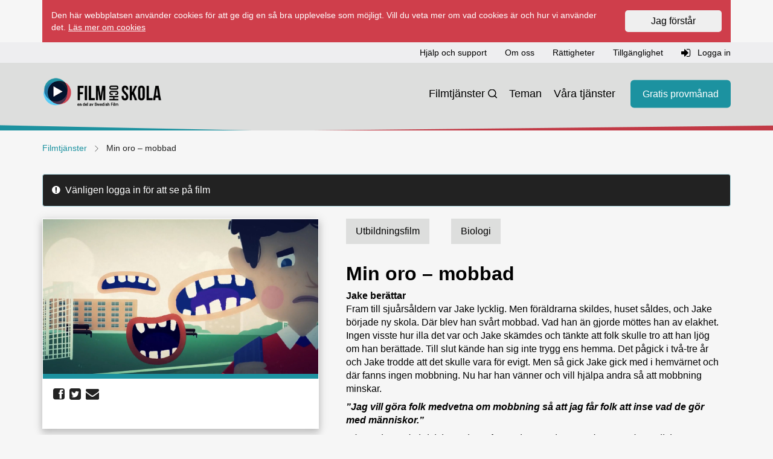

--- FILE ---
content_type: text/html; charset=utf-8
request_url: https://www.filmochskola.se/Filmer/M/min-oro/min-oro--mobbad/
body_size: 85980
content:



<!DOCTYPE html>
<html class="no-js" lang="sv">
<head>
    <meta charset="utf-8">
    <meta http-equiv="Content-Type" content="text/html; charset=utf-8">
    <link rel="icon shortcut" href="/Static/assets/img/favicon.ico">
    <meta name="viewport" content="width=device-width, initial-scale=1.0" />
    <meta http-equiv="X-UA-Compatible" content="IE=Edge" />
    <meta name="description" content="&quot;Min oro&quot; &#228;r en tecknad brittisk serie om psykisk oh&#228;lsa, d&#228;r barn med egna ord ber&#228;ttar uppriktigt om k&#228;nsliga och sv&#229;ra h&#228;ndelser som har f&#229;tt dem att m&#229;..." />
        <meta property="og:description" content="&quot;Min oro&quot; &#228;r en tecknad brittisk serie om psykisk oh&#228;lsa, d&#228;r barn med egna ord ber&#228;ttar uppriktigt om k&#228;nsliga och sv&#229;ra h&#228;ndelser som har f&#229;tt dem att m&#229;...;" />
    <title>Min oro – mobbad | Film och Skola</title>

    <link href="/Static/css/main.css" rel="stylesheet"/>

    <script src="/Static/js/modernizr.js"></script>
<script src="/Static/js/respond.js"></script>


    
    

    <!-- Google Tag Manager -->
    <script>
        (function (w, d, s, l, i) {
            w[l] = w[l] || [];
            w[l].push({
                'gtm.start':
                    new Date().getTime(), event: 'gtm.js'
            });
            var f = d.getElementsByTagName(s)[0], j = d.createElement(s), dl = l != 'dataLayer' ? '&l=' + l : '';
            j.async = true;
            j.src = 'https://www.googletagmanager.com/gtm.js?id=' + i + dl;
            f.parentNode.insertBefore(j, f);
        })(window, document, 'script', 'dataLayer', 'GTM-WSKSK6N');</script>
    <!-- End Google Tag Manager -->

    

    <link href="/Static/css/nouislider.min.css" rel="stylesheet">
    <script src="/Static/js/nouislider.min.js"></script>
    <script src="/Static/js/ofi.min.js"></script>

</head>
<body class="page-BrightcoveMoviePage education">

    <a class="sr-only sr-only-focusable" href="#main" tabindex="0">
        <div class="container"><span class="skiplink-text">Hoppa till innehåll</span></div>
    </a>

        <div class="container " id="js-cookie-disclaimer">
        <div class="cookiedisclaimer">
            <div class="row">
                <div class="col-xs-12 col-sm-10">
                    <p><span>Den här webbplatsen använder cookies för att ge dig en så bra upplevelse som möjligt. Vill du veta mer om vad cookies är och hur vi använder det.&nbsp;</span><a href="/hjalp-support/Vad-ar-cookies/">Läs mer om cookies</a></p>
                </div>
                <div class="col-xs-12 col-sm-2">
                    <form action="/_rest/acceptcookiesdisclaimer" class="js-accept-cookie" method="post">
                        <button class="btn btn--blue w-100">Jag förstår</button>
                    </form>
                </div>
            </div>
        </div>
    </div>

    




<header>

    <div class="top-navbar">
        <div class="container">
            <div class="row">

                <!-- Topnav -->
                <div class="col-12">


<nav class="navbar-support navbar-collapse collapse" aria-label="Support and login">
    <ul class="nav-support navbar-nav nav inline">
            <li>
                <a href="/link/6280b92e842647858623c5d58c58725b.aspx" role="button">Hj&#228;lp och support</a>
            </li>
            <li>
                <a href="/link/d43a90c1fb2e4dbf828c85bd7535ffcf.aspx" role="button">Om oss</a>
            </li>
            <li>
                <a href="/link/93261913e5884d8d9d797b23017880f6.aspx" role="button">R&#228;ttigheter</a>
            </li>
            <li>
                <a href="/link/05d949a3d5c34cd8ab06613cdb274f11.aspx" role="button">Tillg&#228;nglighet</a>
            </li>
                        <li>
                    <a id="user-login" role="button" href="/login/?ReturnUrl=https://www.filmochskola.se/Filmer/M/min-oro/min-oro--mobbad/">
                        <i class="fa fa-sign-in"></i> Logga in
                    </a>
                </li>
    </ul>
</nav>
                </div>

            </div>
        </div>
    </div>

    <div class="container">
        <!-- Header -->
        <div class="col-12">
            <div class="navbar-header">

                <!-- Logo MOBILE -->
                <a class="navbar-brand logo mobile-logo" href="/" aria-label="Startsida" title="Film och Skola logotyp"></a>

                <!-- Mobile nav -->
                <button type="button" class="navbar-toggle menu-toggle collapsed" data-toggle="collapse" data-target=".navbar-main" aria-label="reorder">
                    <i class="fa fa-reorder"></i>
                </button>

            </div>

        </div>
    </div>

    <nav aria-label="Huvudnavigation">
        <div id="" class="navbar navbar-main navbar-collapse collapse">
            <div class="container position-relative">

                <!-- Logo DESKTOP -->
                <a class="navbar-brand logo" href="/" aria-label="Startsida" title="Film och Skola logotyp"></a>

                <ul class="nav-secondary nav navbar-nav">
                            <li class="visible-xs">
                                <a id="user-login" role="button" href="/login/?ReturnUrl=/Filmer/M/min-oro/min-oro--mobbad/">
                                    <i class="fa fa-sign-in"></i> Logga in
                                </a>
                            </li>
                                                <li class="  search-icon " >
                                <a href="/Sok/" class="nav-secondary-link">Filmtj&#228;nster</a>
                            </li>
                            <li class="   " >
                                <a href="/tema/" class="nav-secondary-link">Teman</a>
                            </li>
                            <li class="   " >
                                <a href="/vara-tjanster/" class="nav-secondary-link">V&#229;ra tj&#228;nster</a>
                            </li>
                    
                        <li>
                            <a href="/gratis-provmanad/" class="button button-primary nav-secondary-cta">Gratis provm&#229;nad</a>
                        </li>

                </ul>
            </div>
            <div class="gfx">
                <div class="inner"></div>
            </div>
        </div>
    </nav>
</header>

    <div class="container" id="signout-alert" style="display: none;">
        <div class="row">
            <div class="span12"></div>
            <div class="alert alert-dismissable alert-warning">
                Ditt konto används ifrån en annan enhet och du kommer nu bli utloggad. <i class="icon icon-remove"></i>
            </div>
        </div>
    </div>

    

    <!-- Breadcrumbs -->








    




    <link rel="stylesheet" href="/Static/css/MovieStyles.css">

<main id="main">
    <div class="container">
        <div class="row">
            <div class="col-md-12">
                


    <ol class="breadcrumb hidden-xs">
        <li><a href="/Sok">Filmtjänster</a></li>
        <li> <svg xmlns="http://www.w3.org/2000/svg" width="24" height="24" viewBox="0 0 24 24" fill="none" stroke="currentColor" stroke-width="1" stroke-linecap="round" stroke-linejoin="round" class="divider-chevron" aria-hidden="true">
  <polyline points="6 9 12 15 18 9"></polyline>
</svg> </li>
        <li class="active">Min oro – mobbad</li>
    </ol>

    <article class="movie">
        <div class="row">
                <div class="col-xs-12">
                    <div class="alert alert-info"><i class="fa fa-exclamation-circle">&nbsp;</i> V&#228;nligen logga in f&#246;r att se p&#229; film </div>
                </div>
                        <div class="col-xs-12 col-sm-5">
                <div class="panel panel-player">
                        
                            <div id="Movie-Still">
                                <figure class="responsive"
                                        data-media="https://cf-images.eu-west-1.prod.boltdns.net/v1/static/2710312678001/4cee61af-5941-4eaf-96fa-69eb47fe821b/f69a224c-12ba-4c74-b7e1-04842beed154/1280x720/match/image.jpg"
                                        data-media768="https://cf-images.eu-west-1.prod.boltdns.net/v1/static/2710312678001/4cee61af-5941-4eaf-96fa-69eb47fe821b/f69a224c-12ba-4c74-b7e1-04842beed154/1280x720/match/image.jpg" title="">
                                    <img src="https://cf-images.eu-west-1.prod.boltdns.net/v1/static/2710312678001/4cee61af-5941-4eaf-96fa-69eb47fe821b/f69a224c-12ba-4c74-b7e1-04842beed154/1280x720/match/image.jpg" alt="" />
                                </figure>
                            </div>
                        

                    <div class="panel-body fake-row">
<!-- AddToAny BEGIN -->
<div class="a2a_kit a2a_kit_size_32 a2a_default_style fake-col">
    <a class="a2a_button_facebook" aria-label="share facebook"><i class="fa fa-facebook-square"></i></a>
    <a class="a2a_button_twitter" aria-label="share twitter"><i class="fa fa-twitter-square"></i></a>
    <a class="a2a_button_email" aria-label="share email"><i class="fa fa-envelope"></i></a>
</div>
<script type="text/javascript">
    var a2a_config = a2a_config || {};
    a2a_config.linkname = "Film och Skola";
    a2a_config.onclick = 1;
</script>
<script type="text/javascript" src="//static.addtoany.com/menu/page.js"></script>
<!-- AddToAny END -->

                    </div>

                    <div class="panel-body relative fake-row">

                        <div class="fake-col" style="flex: 200%;">
                        </div>

                        <div class="fake-col align-all-to-end">
                        </div>

                    </div>

                    <div class="panel-body collapse" id="make-clip" style="">
                        <div class="make">
                            <h3>Här kan du skapa ett klipp</h3>
                            <p>
                                Obs! tidskoden blir inte alltid exakt. Klippet kan börja någon sekund före eller efter vald tid.<br />
                                Ange tiden i formatet, (mm:ss)
                            </p>
                            <form class="form-horizontal" role="form" id="clip-form">
                                <div class="form-group">
                                    <div class="col-sm-9">
                                        <div class="input-group">
                                            <span class="input-group-addon">
                                                <label for="inputStart" class="control-label">Välj starttid</label>
                                            </span>
                                            <input type="text" name="t" class="form-control input-sm" id="inputStart" placeholder="00:00" size="5">
                                        </div>
                                    </div>

                                    <div class="col-sm-9">
                                        <div class="input-group">
                                            <span class="input-group-addon">
                                                <label for="inputStop" class="control-label">Välj stopptid</label>
                                            </span>
                                            <input type="text" name="s" class="form-control input-sm " id="inputStop" placeholder="00:00" size="5">
                                        </div>
                                    </div>
                                </div>
                                <div class="form-group">
                                    <div class="col-sm-6">
                                        <button type="submit" class="btn btn-sm btn-green">Skapa klipplänk</button>
                                    </div>
                                </div>
                                <div class="form-group">
                                    <div class="col-xs-12">
                                        <p>Kopiera den skapade länken till adressfältet i din webbläsare</p>
                                        <div class="input-group">
                                            <span class="input-group-addon">
                                                <label for="inputLink" class="control-label">Klipp</label>
                                            </span>
                                            <input type="text" class="form-control input-sm" id="inputLink" placeholder="Länk">
                                        </div>
                                    </div>
                                </div>
                            </form>
                        </div>
                    </div>
                </div>
            </div>

            <div class="col-xs-12 col-sm-7">
                <div class="movie-content">
                    <span class="label label-cat"> Utbildningsfilm </span>
                        <span class="label label-cat green">Biologi</span>

                    <div lang="sv">
                        <h1 class="title">
Min oro – mobbad                        </h1>
                        <p><strong>Jake berättar<br /></strong>Fram till sjuårsåldern var Jake lycklig. Men föräldrarna skildes, huset såldes, och Jake började ny skola. Där blev han svårt mobbad. Vad han än gjorde möttes han av elakhet. Ingen visste hur illa det var och Jake skämdes och tänkte att folk skulle tro att han ljög om han berättade. Till slut kände han sig inte trygg ens hemma. Det pågick i två-tre år och Jake trodde att det skulle vara för evigt. Men så gick Jake gick med i hemvärnet och där fanns ingen mobbning. Nu har han vänner och vill hjälpa andra så att mobbning minskar.</p>
<p><em><strong>”Jag vill göra folk medvetna om mobbning så att jag får folk att inse vad de gör med människor.”&nbsp;</strong></em></p>
<p><em>I den animerade brittiska serien <strong>Min oro</strong> berättar barn med egna ord, uppriktigt, om känsliga och svåra händelser som har fått dem att må dåligt. Vi får veta vad som hände, hur de mådde och hur det så småningom blev bättre.</em></p>
                    </div>

                    <ul class="list-unstyled">

                                                    <li><strong>Produktionsland:</strong> Storbritannien</li>
                                                                        

                            <li><strong>Produktionsår:</strong> 2017</li>
                                                                            <li>
                                <strong>Ämnen:</strong>
                                

        <a href="/Sok/?s=biologi" class="comma-seperated-link">Biologi</a>
            <a href="/Sok/?s=vardegrund" class="comma-seperated-link">V&#228;rdegrund</a>

                            </li>
                                                    <li>
                                <strong>Målgrupper:</strong>
                                

        <a href="/Sok/?t=grundskola-4-6" class="comma-seperated-link">Grundskola 4-6</a>

                            </li>
                                                    <li><strong>Språk:</strong> Engelska</li>
                                                    <li><strong>Textade språk:</strong> Svenska</li>
                                                    <li><strong>Ålder från:</strong> 10 &#229;r</li>
                                                                            <li><strong>Speltid:</strong> 4 min</li>
                                                                                                    <li><strong>Artikelnummer:</strong> EDU0347_3</li>
                                            </ul>
                </div>
            </div>
        </div>

    </article>
    <div class="row">
        <div class="related col-xs-12">
                <div class="heading-filter">
                    <h2 class="h3"><i class="fa fa-film"></i> <span class="type-bebas-neue">Relaterade filmer</span></h2>
                </div>
                <div class="row">



<head>

    <link rel="stylesheet" href="/Static/css/UserSettings.css" />

    <script type="text/javascript" src="/Static/js/UserSettings.js"></script>

</head>

<article id="a___ef47f2b1-db98-4d6f-8e64-2ca29326c977" class="panel panel-movie col-xs-12 col-sm-3 education">

    <a href="/Filmer/M/min-oro/min-oro--depression-och-ocd/">

        <div class="panel-image">

                    <i class="fa fa-film panel-icon"></i>

            <img src="https://cf-images.eu-west-1.prod.boltdns.net/v1/static/2710312678001/687359a3-9b35-49c6-a26c-1275f44548ef/980f34e5-da31-4d2e-b832-82414451e7dd/1280x720/match/image.jpg" alt="" />

        </div>

        <div class="panel-body movie-teaser-body">

            <div class="panel-cat green">
                biologi
            </div>


            <p class="headline-title">
                <strong>
                    Min oro – depression och OCD
                </strong>
            </p>

            <p class="runtime">
                <svg xmlns="http://www.w3.org/2000/svg" width="24" height="24" viewBox="0 0 24 24" fill="none" stroke="currentColor" stroke-width="2" stroke-linecap="round" stroke-linejoin="round" class="clock-icon" aria-hidden="true">
  <circle cx="12" cy="12" r="10"></circle>
  <polyline points="12 6 12 12 16 14"></polyline>
</svg>
                4 min
            </p>


                <p class="subtitles">
                    <svg xmlns="http://www.w3.org/2000/svg" version="1.0" viewBox="0 0 168 133" class="subtitles-icon" aria-label="Textade sprÃ¥k: Svenska" data-toggle="tooltip" data-html="true" title="Textade sprÃ¥k:&lt;br&gt;Svenska">
  <path d="M16.3 12C9.9 15.8 10 15.4 10 63.2c0 41.2.1 43.5 2 46.5 3.9 6.5 2 6.3 64.5 6.3s60.6.2 64.5-6.3c1.9-3 2-5.3 2-46.5 0-47.8.1-47.4-6.3-51.2-3.1-1.9-5.4-2-60.2-2-54.8 0-57.1.1-60.2 2zM50 69.5V76H23V63h27v6.5zm80 0V76H63V63h67v6.5zm-40 27v6.5H23V90h67v6.5zm40 0v6.5h-27V90h27v6.5z" />
</svg>
                </p>

        </div>
    </a>
</article>


<head>

    <link rel="stylesheet" href="/Static/css/UserSettings.css" />

    <script type="text/javascript" src="/Static/js/UserSettings.js"></script>

</head>

<article id="a___29ae85f7-a36f-4a92-972a-7c46bbc9bc45" class="panel panel-movie col-xs-12 col-sm-3 education">

    <a href="/Filmer/M/min-oro/min-oro--mobbare/">

        <div class="panel-image">

                    <i class="fa fa-film panel-icon"></i>

            <img src="https://cf-images.eu-west-1.prod.boltdns.net/v1/jit/2710312678001/c5086cad-db61-408d-a170-e6d1934b8736/main/1280x720/2m17s696ms/match/image.jpg" alt="" />

        </div>

        <div class="panel-body movie-teaser-body">

            <div class="panel-cat green">
                biologi
            </div>


            <p class="headline-title">
                <strong>
                    Min oro – mobbare
                </strong>
            </p>

            <p class="runtime">
                <svg xmlns="http://www.w3.org/2000/svg" width="24" height="24" viewBox="0 0 24 24" fill="none" stroke="currentColor" stroke-width="2" stroke-linecap="round" stroke-linejoin="round" class="clock-icon" aria-hidden="true">
  <circle cx="12" cy="12" r="10"></circle>
  <polyline points="12 6 12 12 16 14"></polyline>
</svg>
                4 min
            </p>


                <p class="subtitles">
                    <svg xmlns="http://www.w3.org/2000/svg" version="1.0" viewBox="0 0 168 133" class="subtitles-icon" aria-label="Textade sprÃ¥k: Svenska" data-toggle="tooltip" data-html="true" title="Textade sprÃ¥k:&lt;br&gt;Svenska">
  <path d="M16.3 12C9.9 15.8 10 15.4 10 63.2c0 41.2.1 43.5 2 46.5 3.9 6.5 2 6.3 64.5 6.3s60.6.2 64.5-6.3c1.9-3 2-5.3 2-46.5 0-47.8.1-47.4-6.3-51.2-3.1-1.9-5.4-2-60.2-2-54.8 0-57.1.1-60.2 2zM50 69.5V76H23V63h27v6.5zm80 0V76H63V63h67v6.5zm-40 27v6.5H23V90h67v6.5zm40 0v6.5h-27V90h27v6.5z" />
</svg>
                </p>

        </div>
    </a>
</article>


<head>

    <link rel="stylesheet" href="/Static/css/UserSettings.css" />

    <script type="text/javascript" src="/Static/js/UserSettings.js"></script>

</head>

<article id="a___9d1d9ebc-5717-4d51-81e1-c36819528fad" class="panel panel-movie col-xs-12 col-sm-3 education">

    <a href="/Filmer/M/min-oro/min-oro--anorexi/">

        <div class="panel-image">

                    <i class="fa fa-film panel-icon"></i>

            <img src="https://cf-images.eu-west-1.prod.boltdns.net/v1/static/2710312678001/713508b7-3ef2-46b4-ac11-83631d78f527/914d1f64-ba78-446e-9b99-43fc7ca2c7c8/1280x720/match/image.jpg" alt="" />

        </div>

        <div class="panel-body movie-teaser-body">

            <div class="panel-cat green">
                biologi
            </div>


            <p class="headline-title">
                <strong>
                    Min oro – anorexi
                </strong>
            </p>

            <p class="runtime">
                <svg xmlns="http://www.w3.org/2000/svg" width="24" height="24" viewBox="0 0 24 24" fill="none" stroke="currentColor" stroke-width="2" stroke-linecap="round" stroke-linejoin="round" class="clock-icon" aria-hidden="true">
  <circle cx="12" cy="12" r="10"></circle>
  <polyline points="12 6 12 12 16 14"></polyline>
</svg>
                5 min
            </p>


                <p class="subtitles">
                    <svg xmlns="http://www.w3.org/2000/svg" version="1.0" viewBox="0 0 168 133" class="subtitles-icon" aria-label="Textade sprÃ¥k: Svenska" data-toggle="tooltip" data-html="true" title="Textade sprÃ¥k:&lt;br&gt;Svenska">
  <path d="M16.3 12C9.9 15.8 10 15.4 10 63.2c0 41.2.1 43.5 2 46.5 3.9 6.5 2 6.3 64.5 6.3s60.6.2 64.5-6.3c1.9-3 2-5.3 2-46.5 0-47.8.1-47.4-6.3-51.2-3.1-1.9-5.4-2-60.2-2-54.8 0-57.1.1-60.2 2zM50 69.5V76H23V63h27v6.5zm80 0V76H63V63h67v6.5zm-40 27v6.5H23V90h67v6.5zm40 0v6.5h-27V90h27v6.5z" />
</svg>
                </p>

        </div>
    </a>
</article>


<head>

    <link rel="stylesheet" href="/Static/css/UserSettings.css" />

    <script type="text/javascript" src="/Static/js/UserSettings.js"></script>

</head>

<article id="a___e4bf97f8-91dd-472f-b31e-dfbcbf2c21c1" class="panel panel-movie col-xs-12 col-sm-3 education">

    <a href="/Filmer/M/min-oro/min-oro--panikangest/">

        <div class="panel-image">

                    <i class="fa fa-film panel-icon"></i>

            <img src="https://cf-images.eu-west-1.prod.boltdns.net/v1/static/2710312678001/d65924d4-d4bc-4806-9783-793361149c2c/8354deab-6ce5-4b59-9979-58cbb1a0f1dd/1280x720/match/image.jpg" alt="" />

        </div>

        <div class="panel-body movie-teaser-body">

            <div class="panel-cat green">
                biologi
            </div>


            <p class="headline-title">
                <strong>
                    Min oro – panik&#229;ngest
                </strong>
            </p>

            <p class="runtime">
                <svg xmlns="http://www.w3.org/2000/svg" width="24" height="24" viewBox="0 0 24 24" fill="none" stroke="currentColor" stroke-width="2" stroke-linecap="round" stroke-linejoin="round" class="clock-icon" aria-hidden="true">
  <circle cx="12" cy="12" r="10"></circle>
  <polyline points="12 6 12 12 16 14"></polyline>
</svg>
                4 min
            </p>


                <p class="subtitles">
                    <svg xmlns="http://www.w3.org/2000/svg" version="1.0" viewBox="0 0 168 133" class="subtitles-icon" aria-label="Textade sprÃ¥k: Svenska" data-toggle="tooltip" data-html="true" title="Textade sprÃ¥k:&lt;br&gt;Svenska">
  <path d="M16.3 12C9.9 15.8 10 15.4 10 63.2c0 41.2.1 43.5 2 46.5 3.9 6.5 2 6.3 64.5 6.3s60.6.2 64.5-6.3c1.9-3 2-5.3 2-46.5 0-47.8.1-47.4-6.3-51.2-3.1-1.9-5.4-2-60.2-2-54.8 0-57.1.1-60.2 2zM50 69.5V76H23V63h27v6.5zm80 0V76H63V63h67v6.5zm-40 27v6.5H23V90h67v6.5zm40 0v6.5h-27V90h27v6.5z" />
</svg>
                </p>

        </div>
    </a>
</article>


<head>

    <link rel="stylesheet" href="/Static/css/UserSettings.css" />

    <script type="text/javascript" src="/Static/js/UserSettings.js"></script>

</head>

<article id="a___ea648a06-96b9-42c9-8ee0-830f18bd26af" class="panel panel-movie col-xs-12 col-sm-3 fiction-plus">

    <a href="/spelfilm-plus/f/face-to-face/">

        <div class="panel-image">

                    <i class="fa fa-ticket panel-icon"></i>

            <img src="https://cf-images.eu-west-1.prod.boltdns.net/v1/static/2710312678001/f52f26c2-cc73-4d9d-88aa-14b2a2a96d86/230b39d7-a060-415a-b35e-24479dd15700/1280x720/match/image.jpg" alt="" />

        </div>

        <div class="panel-body movie-teaser-body">

            <div class="panel-cat blue">
                drama
            </div>


            <p class="headline-title">
                <strong>
                    Face to Face
                </strong>
            </p>

            <p class="runtime">
                <svg xmlns="http://www.w3.org/2000/svg" width="24" height="24" viewBox="0 0 24 24" fill="none" stroke="currentColor" stroke-width="2" stroke-linecap="round" stroke-linejoin="round" class="clock-icon" aria-hidden="true">
  <circle cx="12" cy="12" r="10"></circle>
  <polyline points="12 6 12 12 16 14"></polyline>
</svg>
                61 min
            </p>


                <p class="subtitles">
                    <svg xmlns="http://www.w3.org/2000/svg" version="1.0" viewBox="0 0 168 133" class="subtitles-icon" aria-label="Textade sprÃ¥k: Svenska" data-toggle="tooltip" data-html="true" title="Textade sprÃ¥k:&lt;br&gt;Svenska">
  <path d="M16.3 12C9.9 15.8 10 15.4 10 63.2c0 41.2.1 43.5 2 46.5 3.9 6.5 2 6.3 64.5 6.3s60.6.2 64.5-6.3c1.9-3 2-5.3 2-46.5 0-47.8.1-47.4-6.3-51.2-3.1-1.9-5.4-2-60.2-2-54.8 0-57.1.1-60.2 2zM50 69.5V76H23V63h27v6.5zm80 0V76H63V63h67v6.5zm-40 27v6.5H23V90h67v6.5zm40 0v6.5h-27V90h27v6.5z" />
</svg>
                </p>

        </div>
    </a>
</article>


<head>

    <link rel="stylesheet" href="/Static/css/UserSettings.css" />

    <script type="text/javascript" src="/Static/js/UserSettings.js"></script>

</head>

<article id="a___f1460d95-8f06-4071-9b0d-b640fd258560" class="panel panel-movie col-xs-12 col-sm-3 education">

    <a href="/Filmer/B/brottsligt/brottsligt---mobbning/">

        <div class="panel-image">

                    <i class="fa fa-film panel-icon"></i>

            <img src="https://cf-images.eu-west-1.prod.boltdns.net/v1/static/2710312678001/c1c7ad38-c0d5-4c49-b40e-528df84e449a/eff41c44-f73c-437a-80a4-5776975dd6e0/1280x720/match/image.jpg" alt="" />

        </div>

        <div class="panel-body movie-teaser-body">

            <div class="panel-cat green">
                samh&#228;llskunskap
            </div>


            <p class="headline-title">
                <strong>
                    Brottsligt – Mobbning
                </strong>
            </p>

            <p class="runtime">
                <svg xmlns="http://www.w3.org/2000/svg" width="24" height="24" viewBox="0 0 24 24" fill="none" stroke="currentColor" stroke-width="2" stroke-linecap="round" stroke-linejoin="round" class="clock-icon" aria-hidden="true">
  <circle cx="12" cy="12" r="10"></circle>
  <polyline points="12 6 12 12 16 14"></polyline>
</svg>
                28 min
            </p>


                <p class="subtitles">
                    <svg xmlns="http://www.w3.org/2000/svg" version="1.0" viewBox="0 0 168 133" class="subtitles-icon" aria-label="Textade sprÃ¥k: Svenska" data-toggle="tooltip" data-html="true" title="Textade sprÃ¥k:&lt;br&gt;Svenska">
  <path d="M16.3 12C9.9 15.8 10 15.4 10 63.2c0 41.2.1 43.5 2 46.5 3.9 6.5 2 6.3 64.5 6.3s60.6.2 64.5-6.3c1.9-3 2-5.3 2-46.5 0-47.8.1-47.4-6.3-51.2-3.1-1.9-5.4-2-60.2-2-54.8 0-57.1.1-60.2 2zM50 69.5V76H23V63h27v6.5zm80 0V76H63V63h67v6.5zm-40 27v6.5H23V90h67v6.5zm40 0v6.5h-27V90h27v6.5z" />
</svg>
                </p>

        </div>
    </a>
</article>


<head>

    <link rel="stylesheet" href="/Static/css/UserSettings.css" />

    <script type="text/javascript" src="/Static/js/UserSettings.js"></script>

</head>

<article id="a___e4d758e9-9d83-4fac-9f6a-af056a2542b6" class="panel panel-movie col-xs-12 col-sm-3 education">

    <a href="/Filmer/E/Evas-kanslokoll/Evas-kanslokoll---Oro/">

        <div class="panel-image">

                    <i class="fa fa-film panel-icon"></i>

            <img src="https://cf-images.eu-west-1.prod.boltdns.net/v1/jit/2710312678001/944a25d3-eecf-4ae9-b57d-57b7f784a54f/main/1280x720/6m45s738ms/match/image.jpg" alt="" />

        </div>

        <div class="panel-body movie-teaser-body">

            <div class="panel-cat green">
                H&#228;lsa
            </div>


            <p class="headline-title">
                <strong>
                    Evas k&#228;nslokoll – Oro
                </strong>
            </p>

            <p class="runtime">
                <svg xmlns="http://www.w3.org/2000/svg" width="24" height="24" viewBox="0 0 24 24" fill="none" stroke="currentColor" stroke-width="2" stroke-linecap="round" stroke-linejoin="round" class="clock-icon" aria-hidden="true">
  <circle cx="12" cy="12" r="10"></circle>
  <polyline points="12 6 12 12 16 14"></polyline>
</svg>
                13 min
            </p>


                <p class="subtitles">
                    <svg xmlns="http://www.w3.org/2000/svg" version="1.0" viewBox="0 0 168 133" class="subtitles-icon" aria-label="Textade sprÃ¥k: Svenska" data-toggle="tooltip" data-html="true" title="Textade sprÃ¥k:&lt;br&gt;Svenska">
  <path d="M16.3 12C9.9 15.8 10 15.4 10 63.2c0 41.2.1 43.5 2 46.5 3.9 6.5 2 6.3 64.5 6.3s60.6.2 64.5-6.3c1.9-3 2-5.3 2-46.5 0-47.8.1-47.4-6.3-51.2-3.1-1.9-5.4-2-60.2-2-54.8 0-57.1.1-60.2 2zM50 69.5V76H23V63h27v6.5zm80 0V76H63V63h67v6.5zm-40 27v6.5H23V90h67v6.5zm40 0v6.5h-27V90h27v6.5z" />
</svg>
                </p>

        </div>
    </a>
</article>


<head>

    <link rel="stylesheet" href="/Static/css/UserSettings.css" />

    <script type="text/javascript" src="/Static/js/UserSettings.js"></script>

</head>

<article id="a___d388f2a3-880a-4d49-820e-a40bbc8017ef" class="panel panel-movie col-xs-12 col-sm-3 education">

    <a href="/Filmer/E/Evas-kanslokoll/Evas-kanslokoll---Radd/">

        <div class="panel-image">

                    <i class="fa fa-film panel-icon"></i>

            <img src="https://cf-images.eu-west-1.prod.boltdns.net/v1/jit/2710312678001/38888bf7-b52f-497b-b700-84e4490296ac/main/1280x720/6m47s914ms/match/image.jpg" alt="" />

        </div>

        <div class="panel-body movie-teaser-body">

            <div class="panel-cat green">
                H&#228;lsa
            </div>


            <p class="headline-title">
                <strong>
                    Evas k&#228;nslokoll – R&#228;dd
                </strong>
            </p>

            <p class="runtime">
                <svg xmlns="http://www.w3.org/2000/svg" width="24" height="24" viewBox="0 0 24 24" fill="none" stroke="currentColor" stroke-width="2" stroke-linecap="round" stroke-linejoin="round" class="clock-icon" aria-hidden="true">
  <circle cx="12" cy="12" r="10"></circle>
  <polyline points="12 6 12 12 16 14"></polyline>
</svg>
                13 min
            </p>


                <p class="subtitles">
                    <svg xmlns="http://www.w3.org/2000/svg" version="1.0" viewBox="0 0 168 133" class="subtitles-icon" aria-label="Textade sprÃ¥k: Svenska" data-toggle="tooltip" data-html="true" title="Textade sprÃ¥k:&lt;br&gt;Svenska">
  <path d="M16.3 12C9.9 15.8 10 15.4 10 63.2c0 41.2.1 43.5 2 46.5 3.9 6.5 2 6.3 64.5 6.3s60.6.2 64.5-6.3c1.9-3 2-5.3 2-46.5 0-47.8.1-47.4-6.3-51.2-3.1-1.9-5.4-2-60.2-2-54.8 0-57.1.1-60.2 2zM50 69.5V76H23V63h27v6.5zm80 0V76H63V63h67v6.5zm-40 27v6.5H23V90h67v6.5zm40 0v6.5h-27V90h27v6.5z" />
</svg>
                </p>

        </div>
    </a>
</article>


<head>

    <link rel="stylesheet" href="/Static/css/UserSettings.css" />

    <script type="text/javascript" src="/Static/js/UserSettings.js"></script>

</head>

<article id="a___dad1c677-2b37-4b49-93cc-3a1a36c3d617" class="panel panel-movie col-xs-12 col-sm-3 education">

    <a href="/Filmer/E/Evas-kanslokoll/Evas-kanslokoll---Ledsen/">

        <div class="panel-image">

                    <i class="fa fa-film panel-icon"></i>

            <img src="https://cf-images.eu-west-1.prod.boltdns.net/v1/jit/2710312678001/bce4181e-3912-40f3-afeb-9a0589ab6bd1/main/1280x720/6m38s997ms/match/image.jpg" alt="" />

        </div>

        <div class="panel-body movie-teaser-body">

            <div class="panel-cat green">
                H&#228;lsa
            </div>


            <p class="headline-title">
                <strong>
                    Evas k&#228;nslokoll – Ledsen
                </strong>
            </p>

            <p class="runtime">
                <svg xmlns="http://www.w3.org/2000/svg" width="24" height="24" viewBox="0 0 24 24" fill="none" stroke="currentColor" stroke-width="2" stroke-linecap="round" stroke-linejoin="round" class="clock-icon" aria-hidden="true">
  <circle cx="12" cy="12" r="10"></circle>
  <polyline points="12 6 12 12 16 14"></polyline>
</svg>
                13 min
            </p>


                <p class="subtitles">
                    <svg xmlns="http://www.w3.org/2000/svg" version="1.0" viewBox="0 0 168 133" class="subtitles-icon" aria-label="Textade sprÃ¥k: Svenska" data-toggle="tooltip" data-html="true" title="Textade sprÃ¥k:&lt;br&gt;Svenska">
  <path d="M16.3 12C9.9 15.8 10 15.4 10 63.2c0 41.2.1 43.5 2 46.5 3.9 6.5 2 6.3 64.5 6.3s60.6.2 64.5-6.3c1.9-3 2-5.3 2-46.5 0-47.8.1-47.4-6.3-51.2-3.1-1.9-5.4-2-60.2-2-54.8 0-57.1.1-60.2 2zM50 69.5V76H23V63h27v6.5zm80 0V76H63V63h67v6.5zm-40 27v6.5H23V90h67v6.5zm40 0v6.5h-27V90h27v6.5z" />
</svg>
                </p>

        </div>
    </a>
</article>


<head>

    <link rel="stylesheet" href="/Static/css/UserSettings.css" />

    <script type="text/javascript" src="/Static/js/UserSettings.js"></script>

</head>

<article id="a___6257a432-969b-4e33-bfaf-6d294d319ba0" class="panel panel-movie col-xs-12 col-sm-3 education">

    <a href="/Filmer/B/Barnkonventionen/barnkonventionen---jasons-ratt-att-inte-bli-mobbad/">

        <div class="panel-image">

                    <i class="fa fa-film panel-icon"></i>

            <img src="https://cf-images.eu-west-1.prod.boltdns.net/v1/static/2710312678001/aa4d53fa-e28e-44eb-bd26-298fe71e1548/e4ab1618-b089-44ea-ba86-02c8b10106b4/480x360/match/image.jpg" alt="" />

        </div>

        <div class="panel-body movie-teaser-body">

            <div class="panel-cat green">
                Samh&#228;llskunskap
            </div>


            <p class="headline-title">
                <strong>
                    Barnkonventionen – Jasons r&#228;tt att inte bli mobbad
                </strong>
            </p>

            <p class="runtime">
                <svg xmlns="http://www.w3.org/2000/svg" width="24" height="24" viewBox="0 0 24 24" fill="none" stroke="currentColor" stroke-width="2" stroke-linecap="round" stroke-linejoin="round" class="clock-icon" aria-hidden="true">
  <circle cx="12" cy="12" r="10"></circle>
  <polyline points="12 6 12 12 16 14"></polyline>
</svg>
                19 min
            </p>



        </div>
    </a>
</article>


<head>

    <link rel="stylesheet" href="/Static/css/UserSettings.css" />

    <script type="text/javascript" src="/Static/js/UserSettings.js"></script>

</head>

<article id="a___a0903a1d-3bbb-482d-9f9e-411d486151a2" class="panel panel-movie col-xs-12 col-sm-3 education">

    <a href="/Filmer/V/Van-eller-fiende--en-film-om-tjejer-och-mobbning/">

        <div class="panel-image">

                    <i class="fa fa-film panel-icon"></i>

            <img src="https://cf-images.eu-west-1.prod.boltdns.net/v1/static/2710312678001/d72269fd-573b-4242-ac06-ee50626585f5/798cd392-f0ba-41f4-b878-0b09706c7991/1280x720/match/image.jpg" alt="" />

        </div>

        <div class="panel-body movie-teaser-body">

            <div class="panel-cat green">
                v&#228;rdegrund
            </div>


            <p class="headline-title">
                <strong>
                    V&#228;n eller fiende – en film om tjejer och mobbning
                </strong>
            </p>

            <p class="runtime">
                <svg xmlns="http://www.w3.org/2000/svg" width="24" height="24" viewBox="0 0 24 24" fill="none" stroke="currentColor" stroke-width="2" stroke-linecap="round" stroke-linejoin="round" class="clock-icon" aria-hidden="true">
  <circle cx="12" cy="12" r="10"></circle>
  <polyline points="12 6 12 12 16 14"></polyline>
</svg>
                22 min
            </p>



        </div>
    </a>
</article>


<head>

    <link rel="stylesheet" href="/Static/css/UserSettings.css" />

    <script type="text/javascript" src="/Static/js/UserSettings.js"></script>

</head>

<article id="a___83528662-8553-43e7-afa1-69f420142ae6" class="panel panel-movie col-xs-12 col-sm-3 education">

    <a href="/Filmer/T/tonaring-om/tonaring-om-mobbning/">

        <div class="panel-image">

                    <i class="fa fa-film panel-icon"></i>

            <img src="https://cf-images.eu-west-1.prod.boltdns.net/v1/static/2710312678001/028fc020-9df6-4f90-9790-c2a58da70035/66728091-26be-41d0-8ed1-e23a8b95a044/1280x720/match/image.jpg" alt="" />

        </div>

        <div class="panel-body movie-teaser-body">

            <div class="panel-cat green">
                v&#228;rdegrund
            </div>


            <p class="headline-title">
                <strong>
                    Ton&#229;ring om mobbning
                </strong>
            </p>

            <p class="runtime">
                <svg xmlns="http://www.w3.org/2000/svg" width="24" height="24" viewBox="0 0 24 24" fill="none" stroke="currentColor" stroke-width="2" stroke-linecap="round" stroke-linejoin="round" class="clock-icon" aria-hidden="true">
  <circle cx="12" cy="12" r="10"></circle>
  <polyline points="12 6 12 12 16 14"></polyline>
</svg>
                4 min
            </p>


                <p class="subtitles">
                    <svg xmlns="http://www.w3.org/2000/svg" version="1.0" viewBox="0 0 168 133" class="subtitles-icon" aria-label="Textade sprÃ¥k: Svenska" data-toggle="tooltip" data-html="true" title="Textade sprÃ¥k:&lt;br&gt;Svenska">
  <path d="M16.3 12C9.9 15.8 10 15.4 10 63.2c0 41.2.1 43.5 2 46.5 3.9 6.5 2 6.3 64.5 6.3s60.6.2 64.5-6.3c1.9-3 2-5.3 2-46.5 0-47.8.1-47.4-6.3-51.2-3.1-1.9-5.4-2-60.2-2-54.8 0-57.1.1-60.2 2zM50 69.5V76H23V63h27v6.5zm80 0V76H63V63h67v6.5zm-40 27v6.5H23V90h67v6.5zm40 0v6.5h-27V90h27v6.5z" />
</svg>
                </p>

        </div>
    </a>
</article>


<head>

    <link rel="stylesheet" href="/Static/css/UserSettings.css" />

    <script type="text/javascript" src="/Static/js/UserSettings.js"></script>

</head>

<article id="a___94910aec-c015-422b-9aed-291ed40f4405" class="panel panel-movie col-xs-12 col-sm-3 education">

    <a href="/Filmer/B/brottsofferjouren/brottsofferjouren--ung-och-brottsutsatt/">

        <div class="panel-image">

                    <i class="fa fa-film panel-icon"></i>

            <img src="https://cf-images.eu-west-1.prod.boltdns.net/v1/static/2710312678001/559ae085-738f-4c65-95be-54b2df4d4cce/e9eb0c30-0f4f-494d-8ef6-ef4acc090f92/1280x720/match/image.jpg" alt="" />

        </div>

        <div class="panel-body movie-teaser-body">

            <div class="panel-cat green">
                samh&#228;llskunskap
            </div>


            <p class="headline-title">
                <strong>
                    Brottsofferjouren – Ung och brottsutsatt
                </strong>
            </p>

            <p class="runtime">
                <svg xmlns="http://www.w3.org/2000/svg" width="24" height="24" viewBox="0 0 24 24" fill="none" stroke="currentColor" stroke-width="2" stroke-linecap="round" stroke-linejoin="round" class="clock-icon" aria-hidden="true">
  <circle cx="12" cy="12" r="10"></circle>
  <polyline points="12 6 12 12 16 14"></polyline>
</svg>
                8 min
            </p>



        </div>
    </a>
</article>


<head>

    <link rel="stylesheet" href="/Static/css/UserSettings.css" />

    <script type="text/javascript" src="/Static/js/UserSettings.js"></script>

</head>

<article id="a___8233bcec-a1b7-41d2-bf07-d34fde572a80" class="panel panel-movie col-xs-12 col-sm-3 education">

    <a href="/Filmer/V/wallace/">

        <div class="panel-image">

                    <i class="fa fa-film panel-icon"></i>

            <img src="https://cf-images.eu-west-1.prod.boltdns.net/v1/static/2710312678001/0868f863-89b9-48c7-939b-5dbf759545f5/d185ba67-5f62-48eb-b934-16892538509e/1280x720/match/image.jpg" alt="" />

        </div>

        <div class="panel-body movie-teaser-body">

            <div class="panel-cat green">
                V&#228;rdegrund
            </div>


            <p class="headline-title">
                <strong>
                    Wallace
                </strong>
            </p>

            <p class="runtime">
                <svg xmlns="http://www.w3.org/2000/svg" width="24" height="24" viewBox="0 0 24 24" fill="none" stroke="currentColor" stroke-width="2" stroke-linecap="round" stroke-linejoin="round" class="clock-icon" aria-hidden="true">
  <circle cx="12" cy="12" r="10"></circle>
  <polyline points="12 6 12 12 16 14"></polyline>
</svg>
                10 min
            </p>


                <p class="subtitles">
                    <svg xmlns="http://www.w3.org/2000/svg" version="1.0" viewBox="0 0 168 133" class="subtitles-icon" aria-label="Textade sprÃ¥k: Svenska" data-toggle="tooltip" data-html="true" title="Textade sprÃ¥k:&lt;br&gt;Svenska">
  <path d="M16.3 12C9.9 15.8 10 15.4 10 63.2c0 41.2.1 43.5 2 46.5 3.9 6.5 2 6.3 64.5 6.3s60.6.2 64.5-6.3c1.9-3 2-5.3 2-46.5 0-47.8.1-47.4-6.3-51.2-3.1-1.9-5.4-2-60.2-2-54.8 0-57.1.1-60.2 2zM50 69.5V76H23V63h27v6.5zm80 0V76H63V63h67v6.5zm-40 27v6.5H23V90h67v6.5zm40 0v6.5h-27V90h27v6.5z" />
</svg>
                </p>

        </div>
    </a>
</article>


<head>

    <link rel="stylesheet" href="/Static/css/UserSettings.css" />

    <script type="text/javascript" src="/Static/js/UserSettings.js"></script>

</head>

<article id="a___3413e3f5-4b8f-474d-83aa-48d4b7b11602" class="panel panel-movie col-xs-12 col-sm-3 education">

    <a href="/Filmer/M/mumatar/">

        <div class="panel-image">

                    <i class="fa fa-film panel-icon"></i>

            <img src="https://cf-images.eu-west-1.prod.boltdns.net/v1/static/2710312678001/36dedfbb-8148-4250-a878-836091bcfbfb/8f50acdf-249d-444b-95b0-fd50b9c1f9c1/1280x720/match/image.jpg" alt="" />

        </div>

        <div class="panel-body movie-teaser-body">

            <div class="panel-cat green">
                engelska
            </div>


            <p class="headline-title">
                <strong>
                    Mumatar
                </strong>
            </p>

            <p class="runtime">
                <svg xmlns="http://www.w3.org/2000/svg" width="24" height="24" viewBox="0 0 24 24" fill="none" stroke="currentColor" stroke-width="2" stroke-linecap="round" stroke-linejoin="round" class="clock-icon" aria-hidden="true">
  <circle cx="12" cy="12" r="10"></circle>
  <polyline points="12 6 12 12 16 14"></polyline>
</svg>
                9 min
            </p>


                <p class="subtitles">
                    <svg xmlns="http://www.w3.org/2000/svg" version="1.0" viewBox="0 0 168 133" class="subtitles-icon" aria-label="Textade sprÃ¥k: Engelska&lt;br&gt;Svenska" data-toggle="tooltip" data-html="true" title="Textade sprÃ¥k:&lt;br&gt;Engelska&lt;br&gt;Svenska">
  <path d="M16.3 12C9.9 15.8 10 15.4 10 63.2c0 41.2.1 43.5 2 46.5 3.9 6.5 2 6.3 64.5 6.3s60.6.2 64.5-6.3c1.9-3 2-5.3 2-46.5 0-47.8.1-47.4-6.3-51.2-3.1-1.9-5.4-2-60.2-2-54.8 0-57.1.1-60.2 2zM50 69.5V76H23V63h27v6.5zm80 0V76H63V63h67v6.5zm-40 27v6.5H23V90h67v6.5zm40 0v6.5h-27V90h27v6.5z" />
</svg>
                </p>

        </div>
    </a>
</article>


<head>

    <link rel="stylesheet" href="/Static/css/UserSettings.css" />

    <script type="text/javascript" src="/Static/js/UserSettings.js"></script>

</head>

<article id="a___f8553486-9005-402a-9216-d03c91d104f7" class="panel panel-movie col-xs-12 col-sm-3 education">

    <a href="/Filmer/V/vanheder/">

        <div class="panel-image">

                    <i class="fa fa-film panel-icon"></i>

            <img src="https://cf-images.eu-west-1.prod.boltdns.net/v1/static/2710312678001/41fea679-aa09-4b19-a066-048958c52a76/f1d976ff-2188-4c26-951f-2c2e9e74a09f/1280x720/match/image.jpg" alt="" />

        </div>

        <div class="panel-body movie-teaser-body">

            <div class="panel-cat green">
                v&#228;rdegrund
            </div>


            <p class="headline-title">
                <strong>
                    Vanheder
                </strong>
            </p>

            <p class="runtime">
                <svg xmlns="http://www.w3.org/2000/svg" width="24" height="24" viewBox="0 0 24 24" fill="none" stroke="currentColor" stroke-width="2" stroke-linecap="round" stroke-linejoin="round" class="clock-icon" aria-hidden="true">
  <circle cx="12" cy="12" r="10"></circle>
  <polyline points="12 6 12 12 16 14"></polyline>
</svg>
                6 min
            </p>


                <p class="subtitles">
                    <svg xmlns="http://www.w3.org/2000/svg" version="1.0" viewBox="0 0 168 133" class="subtitles-icon" aria-label="Textade sprÃ¥k: Svenska" data-toggle="tooltip" data-html="true" title="Textade sprÃ¥k:&lt;br&gt;Svenska">
  <path d="M16.3 12C9.9 15.8 10 15.4 10 63.2c0 41.2.1 43.5 2 46.5 3.9 6.5 2 6.3 64.5 6.3s60.6.2 64.5-6.3c1.9-3 2-5.3 2-46.5 0-47.8.1-47.4-6.3-51.2-3.1-1.9-5.4-2-60.2-2-54.8 0-57.1.1-60.2 2zM50 69.5V76H23V63h27v6.5zm80 0V76H63V63h67v6.5zm-40 27v6.5H23V90h67v6.5zm40 0v6.5h-27V90h27v6.5z" />
</svg>
                </p>

        </div>
    </a>
</article>


<head>

    <link rel="stylesheet" href="/Static/css/UserSettings.css" />

    <script type="text/javascript" src="/Static/js/UserSettings.js"></script>

</head>

<article id="a___ae3de8d7-9270-4390-8c03-e067dcf7a55c" class="panel panel-movie col-xs-12 col-sm-3 education">

    <a href="/Filmer/1-100/15---det-ar-mitt-liv-sasong-2/15---Det-ar-mitt-liv-mobbning/">

        <div class="panel-image">

                    <i class="fa fa-film panel-icon"></i>

            <img src="https://cf-images.eu-west-1.prod.boltdns.net/v1/static/2710312678001/258e56fd-4810-43a7-99ba-6f4f1a460c1d/287e19b1-83cb-4f3d-8025-8a9824e6d724/480x360/match/image.jpg" alt="" />

        </div>

        <div class="panel-body movie-teaser-body">

            <div class="panel-cat green">
                Mobbning
            </div>


            <p class="headline-title">
                <strong>
                    15 – De hatar honom (mobbning) 
                </strong>
            </p>

            <p class="runtime">
                <svg xmlns="http://www.w3.org/2000/svg" width="24" height="24" viewBox="0 0 24 24" fill="none" stroke="currentColor" stroke-width="2" stroke-linecap="round" stroke-linejoin="round" class="clock-icon" aria-hidden="true">
  <circle cx="12" cy="12" r="10"></circle>
  <polyline points="12 6 12 12 16 14"></polyline>
</svg>
                7 min
            </p>



        </div>
    </a>
</article>


<head>

    <link rel="stylesheet" href="/Static/css/UserSettings.css" />

    <script type="text/javascript" src="/Static/js/UserSettings.js"></script>

</head>

<article id="a___55944b7b-6a9b-4fcb-ada5-86b89ac92471" class="panel panel-movie col-xs-12 col-sm-3 education">

    <a href="/Filmer/1-100/15---det-ar-mitt-liv-sasong-1/15---Det-ar-mitt-liv-mobbning/">

        <div class="panel-image">

                    <i class="fa fa-film panel-icon"></i>

            <img src="https://cf-images.eu-west-1.prod.boltdns.net/v1/static/2710312678001/b58de0e0-03d2-4386-9ffb-105317d17616/43f167f2-8f3f-4863-aea5-f788b6da0167/480x360/match/image.jpg" alt="" />

        </div>

        <div class="panel-body movie-teaser-body">

            <div class="panel-cat green">
                V&#228;rdegrund
            </div>


            <p class="headline-title">
                <strong>
                    15 – L&#228;mna mig ifred (om mobbning)
                </strong>
            </p>

            <p class="runtime">
                <svg xmlns="http://www.w3.org/2000/svg" width="24" height="24" viewBox="0 0 24 24" fill="none" stroke="currentColor" stroke-width="2" stroke-linecap="round" stroke-linejoin="round" class="clock-icon" aria-hidden="true">
  <circle cx="12" cy="12" r="10"></circle>
  <polyline points="12 6 12 12 16 14"></polyline>
</svg>
                7 min
            </p>



        </div>
    </a>
</article>


<head>

    <link rel="stylesheet" href="/Static/css/UserSettings.css" />

    <script type="text/javascript" src="/Static/js/UserSettings.js"></script>

</head>

<article id="a___f3a45fa5-c808-43ab-9550-04fce2a11023" class="panel panel-movie col-xs-12 col-sm-3 education">

    <a href="/Filmer/E/En-film-om-psykisk-ohalsa/">

        <div class="panel-image">

                    <i class="fa fa-film panel-icon"></i>

            <img src="https://cf-images.eu-west-1.prod.boltdns.net/v1/static/2710312678001/be145d06-2e08-4276-9d0b-b00ce23af580/5d6a0a44-181f-464a-9e38-c5614600a30c/480x360/match/image.jpg" alt="" />

        </div>

        <div class="panel-body movie-teaser-body">

            <div class="panel-cat green">
                Idrott och h&#228;lsa
            </div>


            <p class="headline-title">
                <strong>
                    En film om psykisk oh&#228;lsa
                </strong>
            </p>

            <p class="runtime">
                <svg xmlns="http://www.w3.org/2000/svg" width="24" height="24" viewBox="0 0 24 24" fill="none" stroke="currentColor" stroke-width="2" stroke-linecap="round" stroke-linejoin="round" class="clock-icon" aria-hidden="true">
  <circle cx="12" cy="12" r="10"></circle>
  <polyline points="12 6 12 12 16 14"></polyline>
</svg>
                44 min
            </p>



        </div>
    </a>
</article>


<head>

    <link rel="stylesheet" href="/Static/css/UserSettings.css" />

    <script type="text/javascript" src="/Static/js/UserSettings.js"></script>

</head>

<article id="a___25eb9ace-c1b8-4305-a49d-5f27158fbdbd" class="panel panel-movie col-xs-12 col-sm-3 education">

    <a href="/Filmer/H/hashtag/hashtag-del-1/">

        <div class="panel-image">

                    <i class="fa fa-film panel-icon"></i>

            <img src="https://cf-images.eu-west-1.prod.boltdns.net/v1/static/2710312678001/590b5ad0-9d17-4039-b11f-785c3861b6e2/818aaa48-5ca5-4ec2-a3e5-8dd92a927518/640x360/match/image.jpg" alt="" />

        </div>

        <div class="panel-body movie-teaser-body">

            <div class="panel-cat green">
                SO/v&#228;rdegrund
            </div>


            <p class="headline-title">
                <strong>
                    #hashtag del 1
                </strong>
            </p>

            <p class="runtime">
                <svg xmlns="http://www.w3.org/2000/svg" width="24" height="24" viewBox="0 0 24 24" fill="none" stroke="currentColor" stroke-width="2" stroke-linecap="round" stroke-linejoin="round" class="clock-icon" aria-hidden="true">
  <circle cx="12" cy="12" r="10"></circle>
  <polyline points="12 6 12 12 16 14"></polyline>
</svg>
                14 min
            </p>


                <p class="subtitles">
                    <svg xmlns="http://www.w3.org/2000/svg" version="1.0" viewBox="0 0 168 133" class="subtitles-icon" aria-label="Textade sprÃ¥k: Svenska" data-toggle="tooltip" data-html="true" title="Textade sprÃ¥k:&lt;br&gt;Svenska">
  <path d="M16.3 12C9.9 15.8 10 15.4 10 63.2c0 41.2.1 43.5 2 46.5 3.9 6.5 2 6.3 64.5 6.3s60.6.2 64.5-6.3c1.9-3 2-5.3 2-46.5 0-47.8.1-47.4-6.3-51.2-3.1-1.9-5.4-2-60.2-2-54.8 0-57.1.1-60.2 2zM50 69.5V76H23V63h27v6.5zm80 0V76H63V63h67v6.5zm-40 27v6.5H23V90h67v6.5zm40 0v6.5h-27V90h27v6.5z" />
</svg>
                </p>

        </div>
    </a>
</article>


<head>

    <link rel="stylesheet" href="/Static/css/UserSettings.css" />

    <script type="text/javascript" src="/Static/js/UserSettings.js"></script>

</head>

<article id="a___30c92de7-e786-4e8c-8d29-0c97f4b04b4e" class="panel panel-movie col-xs-12 col-sm-3 filmnavet">

    <a href="/filmnavet/1/vembryrsig---grupptryck-och-nathat/">

        <div class="panel-image">

<svg id="Layer_2" class="panel-icon svg-icon" data-name="Layer 2" xmlns="http://www.w3.org/2000/svg" viewBox="0 0 500 500" aria-hidden="true">
  <path d="M443.15,250.65c0-3-.1-5.94-.23-8.89l18.91,1.55a13.37,13.37,0,0,0-.07-1.42,210.28,210.28,0,0,0-4.06-34.48s0,0,0,0l-18.59,3.93A189.12,189.12,0,0,0,434,192l19-3.2s-7.25-21.69-12.55-32.58c-.33-.72-.68-1.46-1.08-2.18l-17,9.43a188.39,188.39,0,0,0-10.09-17.57l18-8.21v0l-.08-.1a211.3,211.3,0,0,0-22-29.74s0,0-.06,0l-.06-.06-14.42,13.88c-4.32-4.79-8.85-9.38-13.62-13.71l16.46-12.29s-.06,0-.08-.05a211.46,211.46,0,0,0-29.67-23.9.3.3,0,0,0-.15-.09L355.87,89.05a180,180,0,0,0-17.15-10L350,61.52s-.1-.07-.14-.09A209.24,209.24,0,0,0,317,47.15a.65.65,0,0,0-.21-.07l-6.3,20a183.36,183.36,0,0,0-18.93-5.19l5.33-20.41c-.13,0-24-3.73-35-4.41l-.68,20.64q-5.62-.34-11.38-.34c-2.77,0-5.51,0-8.27.18l1-21.18c-.27,0-24.35,1.89-35.86,4.3l4.45,20.56a192.25,192.25,0,0,0-18.9,4.84S187,45.85,187,45.85A206.77,206.77,0,0,0,154.66,59L163.9,77.5q-8.27,4.09-16.06,9L136.9,69.21a1,1,0,0,0-.27.15,207.54,207.54,0,0,0-27.41,20.88c-.45.36-.87.74-1.29,1.14l15.26,13.27A194.11,194.11,0,0,0,108.33,119L94.19,105.1l-.06,0a213.22,213.22,0,0,0-21.75,28.21.23.23,0,0,0-.08.09l17,9.58a185.34,185.34,0,0,0-9.65,16l-17.4-8.25a.16.16,0,0,1-.06.05l0,.15A208.85,208.85,0,0,0,48.75,182.8s0,.06,0,.08l18.58,4.22a191.39,191.39,0,0,0-5.93,20.62L43,204.23s0,.06,0,.1a.16.16,0,0,0,0,.09,212.39,212.39,0,0,0-4.45,32.92,1,1,0,0,0,0,.34L57,238c-.29,4.18-.42,8.4-.42,12.64,0,2.35,0,4.68.13,7l-18.53-1.1v.09a.78.78,0,0,0,0,.21,211.68,211.68,0,0,0,3.69,33.65.16.16,0,0,0,0,.09l18.32-2.48a181.62,181.62,0,0,0,4.55,18.36L47,311.6a.23.23,0,0,0,0,.11,211.18,211.18,0,0,0,12.42,32,5,5,0,0,0,.32.6L75.9,335a191.83,191.83,0,0,0,9.24,16.83l-15.79,10a.07.07,0,0,0,0,.06l0,.06.07.11a211.15,211.15,0,0,0,21.06,28.76,1.27,1.27,0,0,0,.22.26l12.42-14.5a197.43,197.43,0,0,0,15.51,16L104.26,405.2a.41.41,0,0,0,.11.07,210.54,210.54,0,0,0,27.13,22s.08,0,.1.08l11.15-15.77q7.5,5,15.47,9.31l-9.94,16.7c.34.21.7.4,1.06.59a209.4,209.4,0,0,0,32.73,14.38l4.19-19.32A190.71,190.71,0,0,0,205,438.71l-4.79,19.12a.6.6,0,0,0,.24.05,204.73,204.73,0,0,0,35.09,5.38.13.13,0,0,0,.09,0l-.21-19.88c4.79.36,9.58.53,14.43.53,2.71,0,5.39-.06,8.1-.17l-.43,19.86a17.6,17.6,0,0,0,1.79-.08,206.57,206.57,0,0,0,32.38-3.91h.06l-3.39-19.52c6.34-1.29,12.57-2.9,18.7-4.77l4,19.42s0,0,.09,0a206,206,0,0,0,35.61-14.5.15.15,0,0,0,.1,0L335.48,424a196.33,196.33,0,0,0,18.19-10.24l8.75,17.53s.06,0,.07-.08a211.42,211.42,0,0,0,29.65-22.64l.08-.06-14.13-13.23a189.63,189.63,0,0,0,14.22-14l12.12,15.12s.06-.05.07-.07.06,0,.06-.08A212.29,212.29,0,0,0,428.68,365s0,0,0,0l-17.51-7.86a190.2,190.2,0,0,0,10.28-17.46l16.09,10a3.94,3.94,0,0,0,.19-.36,3.59,3.59,0,0,1,.17-.34,212,212,0,0,0,13.63-32.66c0-.05,0-.13.06-.2l-18.2-4.66a189.77,189.77,0,0,0,5-18.33l17.93,5.81a.64.64,0,0,0,0-.07,211.51,211.51,0,0,0,5-34.19q.09-.82.12-1.65l-18.76-.21C443,258.74,443.15,254.7,443.15,250.65ZM374.72,405.48,174,196.15,175.41,388h-42V96.7L334.1,307.13l-1.39-192.94h42Z"></path>
</svg>
            <img src="https://cf-images.eu-west-1.prod.boltdns.net/v1/jit/2710312678001/24ba61da-febe-41e4-9960-7c038a51a4be/main/1280x720/8m21s130ms/match/image.jpg" alt="" />

        </div>

        <div class="panel-body movie-teaser-body">

            <div class="panel-cat deepseagreen">
                samh&#228;llskunskap
            </div>


            <p class="headline-title">
                <strong>
                    #vembryrsig – grupptryck, n&#228;that
                </strong>
            </p>

            <p class="runtime">
                <svg xmlns="http://www.w3.org/2000/svg" width="24" height="24" viewBox="0 0 24 24" fill="none" stroke="currentColor" stroke-width="2" stroke-linecap="round" stroke-linejoin="round" class="clock-icon" aria-hidden="true">
  <circle cx="12" cy="12" r="10"></circle>
  <polyline points="12 6 12 12 16 14"></polyline>
</svg>
                16 min
            </p>


                <p class="subtitles">
                    <svg xmlns="http://www.w3.org/2000/svg" version="1.0" viewBox="0 0 168 133" class="subtitles-icon" aria-label="Textade sprÃ¥k: Svenska" data-toggle="tooltip" data-html="true" title="Textade sprÃ¥k:&lt;br&gt;Svenska">
  <path d="M16.3 12C9.9 15.8 10 15.4 10 63.2c0 41.2.1 43.5 2 46.5 3.9 6.5 2 6.3 64.5 6.3s60.6.2 64.5-6.3c1.9-3 2-5.3 2-46.5 0-47.8.1-47.4-6.3-51.2-3.1-1.9-5.4-2-60.2-2-54.8 0-57.1.1-60.2 2zM50 69.5V76H23V63h27v6.5zm80 0V76H63V63h67v6.5zm-40 27v6.5H23V90h67v6.5zm40 0v6.5h-27V90h27v6.5z" />
</svg>
                </p>

        </div>
    </a>
</article>


<head>

    <link rel="stylesheet" href="/Static/css/UserSettings.css" />

    <script type="text/javascript" src="/Static/js/UserSettings.js"></script>

</head>

<article id="a___6569730a-218f-4e25-ae52-7ea9a7e22b4d" class="panel panel-movie col-xs-12 col-sm-3 filmnavet">

    <a href="/filmnavet/1/vembryrsig---kroppsnorm-funktionsnorm-hbtq/">

        <div class="panel-image">

<svg id="Layer_2" class="panel-icon svg-icon" data-name="Layer 2" xmlns="http://www.w3.org/2000/svg" viewBox="0 0 500 500" aria-hidden="true">
  <path d="M443.15,250.65c0-3-.1-5.94-.23-8.89l18.91,1.55a13.37,13.37,0,0,0-.07-1.42,210.28,210.28,0,0,0-4.06-34.48s0,0,0,0l-18.59,3.93A189.12,189.12,0,0,0,434,192l19-3.2s-7.25-21.69-12.55-32.58c-.33-.72-.68-1.46-1.08-2.18l-17,9.43a188.39,188.39,0,0,0-10.09-17.57l18-8.21v0l-.08-.1a211.3,211.3,0,0,0-22-29.74s0,0-.06,0l-.06-.06-14.42,13.88c-4.32-4.79-8.85-9.38-13.62-13.71l16.46-12.29s-.06,0-.08-.05a211.46,211.46,0,0,0-29.67-23.9.3.3,0,0,0-.15-.09L355.87,89.05a180,180,0,0,0-17.15-10L350,61.52s-.1-.07-.14-.09A209.24,209.24,0,0,0,317,47.15a.65.65,0,0,0-.21-.07l-6.3,20a183.36,183.36,0,0,0-18.93-5.19l5.33-20.41c-.13,0-24-3.73-35-4.41l-.68,20.64q-5.62-.34-11.38-.34c-2.77,0-5.51,0-8.27.18l1-21.18c-.27,0-24.35,1.89-35.86,4.3l4.45,20.56a192.25,192.25,0,0,0-18.9,4.84S187,45.85,187,45.85A206.77,206.77,0,0,0,154.66,59L163.9,77.5q-8.27,4.09-16.06,9L136.9,69.21a1,1,0,0,0-.27.15,207.54,207.54,0,0,0-27.41,20.88c-.45.36-.87.74-1.29,1.14l15.26,13.27A194.11,194.11,0,0,0,108.33,119L94.19,105.1l-.06,0a213.22,213.22,0,0,0-21.75,28.21.23.23,0,0,0-.08.09l17,9.58a185.34,185.34,0,0,0-9.65,16l-17.4-8.25a.16.16,0,0,1-.06.05l0,.15A208.85,208.85,0,0,0,48.75,182.8s0,.06,0,.08l18.58,4.22a191.39,191.39,0,0,0-5.93,20.62L43,204.23s0,.06,0,.1a.16.16,0,0,0,0,.09,212.39,212.39,0,0,0-4.45,32.92,1,1,0,0,0,0,.34L57,238c-.29,4.18-.42,8.4-.42,12.64,0,2.35,0,4.68.13,7l-18.53-1.1v.09a.78.78,0,0,0,0,.21,211.68,211.68,0,0,0,3.69,33.65.16.16,0,0,0,0,.09l18.32-2.48a181.62,181.62,0,0,0,4.55,18.36L47,311.6a.23.23,0,0,0,0,.11,211.18,211.18,0,0,0,12.42,32,5,5,0,0,0,.32.6L75.9,335a191.83,191.83,0,0,0,9.24,16.83l-15.79,10a.07.07,0,0,0,0,.06l0,.06.07.11a211.15,211.15,0,0,0,21.06,28.76,1.27,1.27,0,0,0,.22.26l12.42-14.5a197.43,197.43,0,0,0,15.51,16L104.26,405.2a.41.41,0,0,0,.11.07,210.54,210.54,0,0,0,27.13,22s.08,0,.1.08l11.15-15.77q7.5,5,15.47,9.31l-9.94,16.7c.34.21.7.4,1.06.59a209.4,209.4,0,0,0,32.73,14.38l4.19-19.32A190.71,190.71,0,0,0,205,438.71l-4.79,19.12a.6.6,0,0,0,.24.05,204.73,204.73,0,0,0,35.09,5.38.13.13,0,0,0,.09,0l-.21-19.88c4.79.36,9.58.53,14.43.53,2.71,0,5.39-.06,8.1-.17l-.43,19.86a17.6,17.6,0,0,0,1.79-.08,206.57,206.57,0,0,0,32.38-3.91h.06l-3.39-19.52c6.34-1.29,12.57-2.9,18.7-4.77l4,19.42s0,0,.09,0a206,206,0,0,0,35.61-14.5.15.15,0,0,0,.1,0L335.48,424a196.33,196.33,0,0,0,18.19-10.24l8.75,17.53s.06,0,.07-.08a211.42,211.42,0,0,0,29.65-22.64l.08-.06-14.13-13.23a189.63,189.63,0,0,0,14.22-14l12.12,15.12s.06-.05.07-.07.06,0,.06-.08A212.29,212.29,0,0,0,428.68,365s0,0,0,0l-17.51-7.86a190.2,190.2,0,0,0,10.28-17.46l16.09,10a3.94,3.94,0,0,0,.19-.36,3.59,3.59,0,0,1,.17-.34,212,212,0,0,0,13.63-32.66c0-.05,0-.13.06-.2l-18.2-4.66a189.77,189.77,0,0,0,5-18.33l17.93,5.81a.64.64,0,0,0,0-.07,211.51,211.51,0,0,0,5-34.19q.09-.82.12-1.65l-18.76-.21C443,258.74,443.15,254.7,443.15,250.65ZM374.72,405.48,174,196.15,175.41,388h-42V96.7L334.1,307.13l-1.39-192.94h42Z"></path>
</svg>
            <img src="https://cf-images.eu-west-1.prod.boltdns.net/v1/jit/2710312678001/06c4998f-353d-44dd-8bac-874947ca588d/main/1280x720/7m30s613ms/match/image.jpg" alt="" />

        </div>

        <div class="panel-body movie-teaser-body">

            <div class="panel-cat deepseagreen">
                samh&#228;llskunskap
            </div>


            <p class="headline-title">
                <strong>
                    #vembryrsig – kroppsnorm, funktionsnorm, HBTQ
                </strong>
            </p>

            <p class="runtime">
                <svg xmlns="http://www.w3.org/2000/svg" width="24" height="24" viewBox="0 0 24 24" fill="none" stroke="currentColor" stroke-width="2" stroke-linecap="round" stroke-linejoin="round" class="clock-icon" aria-hidden="true">
  <circle cx="12" cy="12" r="10"></circle>
  <polyline points="12 6 12 12 16 14"></polyline>
</svg>
                15 min
            </p>


                <p class="subtitles">
                    <svg xmlns="http://www.w3.org/2000/svg" version="1.0" viewBox="0 0 168 133" class="subtitles-icon" aria-label="Textade sprÃ¥k: Svenska" data-toggle="tooltip" data-html="true" title="Textade sprÃ¥k:&lt;br&gt;Svenska">
  <path d="M16.3 12C9.9 15.8 10 15.4 10 63.2c0 41.2.1 43.5 2 46.5 3.9 6.5 2 6.3 64.5 6.3s60.6.2 64.5-6.3c1.9-3 2-5.3 2-46.5 0-47.8.1-47.4-6.3-51.2-3.1-1.9-5.4-2-60.2-2-54.8 0-57.1.1-60.2 2zM50 69.5V76H23V63h27v6.5zm80 0V76H63V63h67v6.5zm-40 27v6.5H23V90h67v6.5zm40 0v6.5h-27V90h27v6.5z" />
</svg>
                </p>

        </div>
    </a>
</article>


<head>

    <link rel="stylesheet" href="/Static/css/UserSettings.css" />

    <script type="text/javascript" src="/Static/js/UserSettings.js"></script>

</head>

<article id="a___2213a0c5-37bd-45f0-98e1-c5360451bc5c" class="panel panel-movie col-xs-12 col-sm-3 filmnavet">

    <a href="/filmnavet/1/vembryrsig---sexism-homofobi-trakasserier/">

        <div class="panel-image">

<svg id="Layer_2" class="panel-icon svg-icon" data-name="Layer 2" xmlns="http://www.w3.org/2000/svg" viewBox="0 0 500 500" aria-hidden="true">
  <path d="M443.15,250.65c0-3-.1-5.94-.23-8.89l18.91,1.55a13.37,13.37,0,0,0-.07-1.42,210.28,210.28,0,0,0-4.06-34.48s0,0,0,0l-18.59,3.93A189.12,189.12,0,0,0,434,192l19-3.2s-7.25-21.69-12.55-32.58c-.33-.72-.68-1.46-1.08-2.18l-17,9.43a188.39,188.39,0,0,0-10.09-17.57l18-8.21v0l-.08-.1a211.3,211.3,0,0,0-22-29.74s0,0-.06,0l-.06-.06-14.42,13.88c-4.32-4.79-8.85-9.38-13.62-13.71l16.46-12.29s-.06,0-.08-.05a211.46,211.46,0,0,0-29.67-23.9.3.3,0,0,0-.15-.09L355.87,89.05a180,180,0,0,0-17.15-10L350,61.52s-.1-.07-.14-.09A209.24,209.24,0,0,0,317,47.15a.65.65,0,0,0-.21-.07l-6.3,20a183.36,183.36,0,0,0-18.93-5.19l5.33-20.41c-.13,0-24-3.73-35-4.41l-.68,20.64q-5.62-.34-11.38-.34c-2.77,0-5.51,0-8.27.18l1-21.18c-.27,0-24.35,1.89-35.86,4.3l4.45,20.56a192.25,192.25,0,0,0-18.9,4.84S187,45.85,187,45.85A206.77,206.77,0,0,0,154.66,59L163.9,77.5q-8.27,4.09-16.06,9L136.9,69.21a1,1,0,0,0-.27.15,207.54,207.54,0,0,0-27.41,20.88c-.45.36-.87.74-1.29,1.14l15.26,13.27A194.11,194.11,0,0,0,108.33,119L94.19,105.1l-.06,0a213.22,213.22,0,0,0-21.75,28.21.23.23,0,0,0-.08.09l17,9.58a185.34,185.34,0,0,0-9.65,16l-17.4-8.25a.16.16,0,0,1-.06.05l0,.15A208.85,208.85,0,0,0,48.75,182.8s0,.06,0,.08l18.58,4.22a191.39,191.39,0,0,0-5.93,20.62L43,204.23s0,.06,0,.1a.16.16,0,0,0,0,.09,212.39,212.39,0,0,0-4.45,32.92,1,1,0,0,0,0,.34L57,238c-.29,4.18-.42,8.4-.42,12.64,0,2.35,0,4.68.13,7l-18.53-1.1v.09a.78.78,0,0,0,0,.21,211.68,211.68,0,0,0,3.69,33.65.16.16,0,0,0,0,.09l18.32-2.48a181.62,181.62,0,0,0,4.55,18.36L47,311.6a.23.23,0,0,0,0,.11,211.18,211.18,0,0,0,12.42,32,5,5,0,0,0,.32.6L75.9,335a191.83,191.83,0,0,0,9.24,16.83l-15.79,10a.07.07,0,0,0,0,.06l0,.06.07.11a211.15,211.15,0,0,0,21.06,28.76,1.27,1.27,0,0,0,.22.26l12.42-14.5a197.43,197.43,0,0,0,15.51,16L104.26,405.2a.41.41,0,0,0,.11.07,210.54,210.54,0,0,0,27.13,22s.08,0,.1.08l11.15-15.77q7.5,5,15.47,9.31l-9.94,16.7c.34.21.7.4,1.06.59a209.4,209.4,0,0,0,32.73,14.38l4.19-19.32A190.71,190.71,0,0,0,205,438.71l-4.79,19.12a.6.6,0,0,0,.24.05,204.73,204.73,0,0,0,35.09,5.38.13.13,0,0,0,.09,0l-.21-19.88c4.79.36,9.58.53,14.43.53,2.71,0,5.39-.06,8.1-.17l-.43,19.86a17.6,17.6,0,0,0,1.79-.08,206.57,206.57,0,0,0,32.38-3.91h.06l-3.39-19.52c6.34-1.29,12.57-2.9,18.7-4.77l4,19.42s0,0,.09,0a206,206,0,0,0,35.61-14.5.15.15,0,0,0,.1,0L335.48,424a196.33,196.33,0,0,0,18.19-10.24l8.75,17.53s.06,0,.07-.08a211.42,211.42,0,0,0,29.65-22.64l.08-.06-14.13-13.23a189.63,189.63,0,0,0,14.22-14l12.12,15.12s.06-.05.07-.07.06,0,.06-.08A212.29,212.29,0,0,0,428.68,365s0,0,0,0l-17.51-7.86a190.2,190.2,0,0,0,10.28-17.46l16.09,10a3.94,3.94,0,0,0,.19-.36,3.59,3.59,0,0,1,.17-.34,212,212,0,0,0,13.63-32.66c0-.05,0-.13.06-.2l-18.2-4.66a189.77,189.77,0,0,0,5-18.33l17.93,5.81a.64.64,0,0,0,0-.07,211.51,211.51,0,0,0,5-34.19q.09-.82.12-1.65l-18.76-.21C443,258.74,443.15,254.7,443.15,250.65ZM374.72,405.48,174,196.15,175.41,388h-42V96.7L334.1,307.13l-1.39-192.94h42Z"></path>
</svg>
            <img src="https://cf-images.eu-west-1.prod.boltdns.net/v1/jit/2710312678001/baa4bca4-2fa2-4cf2-81a6-e88f4b0ec872/main/1280x720/7m19s797ms/match/image.jpg" alt="" />

        </div>

        <div class="panel-body movie-teaser-body">

            <div class="panel-cat deepseagreen">
                samh&#228;llskunskap
            </div>


            <p class="headline-title">
                <strong>
                    #vembryrsig – sexism, homofobi, sexuella trakasser...
                </strong>
            </p>

            <p class="runtime">
                <svg xmlns="http://www.w3.org/2000/svg" width="24" height="24" viewBox="0 0 24 24" fill="none" stroke="currentColor" stroke-width="2" stroke-linecap="round" stroke-linejoin="round" class="clock-icon" aria-hidden="true">
  <circle cx="12" cy="12" r="10"></circle>
  <polyline points="12 6 12 12 16 14"></polyline>
</svg>
                14 min
            </p>


                <p class="subtitles">
                    <svg xmlns="http://www.w3.org/2000/svg" version="1.0" viewBox="0 0 168 133" class="subtitles-icon" aria-label="Textade sprÃ¥k: Svenska" data-toggle="tooltip" data-html="true" title="Textade sprÃ¥k:&lt;br&gt;Svenska">
  <path d="M16.3 12C9.9 15.8 10 15.4 10 63.2c0 41.2.1 43.5 2 46.5 3.9 6.5 2 6.3 64.5 6.3s60.6.2 64.5-6.3c1.9-3 2-5.3 2-46.5 0-47.8.1-47.4-6.3-51.2-3.1-1.9-5.4-2-60.2-2-54.8 0-57.1.1-60.2 2zM50 69.5V76H23V63h27v6.5zm80 0V76H63V63h67v6.5zm-40 27v6.5H23V90h67v6.5zm40 0v6.5h-27V90h27v6.5z" />
</svg>
                </p>

        </div>
    </a>
</article>


<head>

    <link rel="stylesheet" href="/Static/css/UserSettings.css" />

    <script type="text/javascript" src="/Static/js/UserSettings.js"></script>

</head>

<article id="a___5ee718ab-0ccf-47d7-b716-4029cf607dc4" class="panel panel-movie col-xs-12 col-sm-3 filmnavet">

    <a href="/filmnavet/1/vembryrsig---vithetsnormen-fysiskt-vald-golare/">

        <div class="panel-image">

<svg id="Layer_2" class="panel-icon svg-icon" data-name="Layer 2" xmlns="http://www.w3.org/2000/svg" viewBox="0 0 500 500" aria-hidden="true">
  <path d="M443.15,250.65c0-3-.1-5.94-.23-8.89l18.91,1.55a13.37,13.37,0,0,0-.07-1.42,210.28,210.28,0,0,0-4.06-34.48s0,0,0,0l-18.59,3.93A189.12,189.12,0,0,0,434,192l19-3.2s-7.25-21.69-12.55-32.58c-.33-.72-.68-1.46-1.08-2.18l-17,9.43a188.39,188.39,0,0,0-10.09-17.57l18-8.21v0l-.08-.1a211.3,211.3,0,0,0-22-29.74s0,0-.06,0l-.06-.06-14.42,13.88c-4.32-4.79-8.85-9.38-13.62-13.71l16.46-12.29s-.06,0-.08-.05a211.46,211.46,0,0,0-29.67-23.9.3.3,0,0,0-.15-.09L355.87,89.05a180,180,0,0,0-17.15-10L350,61.52s-.1-.07-.14-.09A209.24,209.24,0,0,0,317,47.15a.65.65,0,0,0-.21-.07l-6.3,20a183.36,183.36,0,0,0-18.93-5.19l5.33-20.41c-.13,0-24-3.73-35-4.41l-.68,20.64q-5.62-.34-11.38-.34c-2.77,0-5.51,0-8.27.18l1-21.18c-.27,0-24.35,1.89-35.86,4.3l4.45,20.56a192.25,192.25,0,0,0-18.9,4.84S187,45.85,187,45.85A206.77,206.77,0,0,0,154.66,59L163.9,77.5q-8.27,4.09-16.06,9L136.9,69.21a1,1,0,0,0-.27.15,207.54,207.54,0,0,0-27.41,20.88c-.45.36-.87.74-1.29,1.14l15.26,13.27A194.11,194.11,0,0,0,108.33,119L94.19,105.1l-.06,0a213.22,213.22,0,0,0-21.75,28.21.23.23,0,0,0-.08.09l17,9.58a185.34,185.34,0,0,0-9.65,16l-17.4-8.25a.16.16,0,0,1-.06.05l0,.15A208.85,208.85,0,0,0,48.75,182.8s0,.06,0,.08l18.58,4.22a191.39,191.39,0,0,0-5.93,20.62L43,204.23s0,.06,0,.1a.16.16,0,0,0,0,.09,212.39,212.39,0,0,0-4.45,32.92,1,1,0,0,0,0,.34L57,238c-.29,4.18-.42,8.4-.42,12.64,0,2.35,0,4.68.13,7l-18.53-1.1v.09a.78.78,0,0,0,0,.21,211.68,211.68,0,0,0,3.69,33.65.16.16,0,0,0,0,.09l18.32-2.48a181.62,181.62,0,0,0,4.55,18.36L47,311.6a.23.23,0,0,0,0,.11,211.18,211.18,0,0,0,12.42,32,5,5,0,0,0,.32.6L75.9,335a191.83,191.83,0,0,0,9.24,16.83l-15.79,10a.07.07,0,0,0,0,.06l0,.06.07.11a211.15,211.15,0,0,0,21.06,28.76,1.27,1.27,0,0,0,.22.26l12.42-14.5a197.43,197.43,0,0,0,15.51,16L104.26,405.2a.41.41,0,0,0,.11.07,210.54,210.54,0,0,0,27.13,22s.08,0,.1.08l11.15-15.77q7.5,5,15.47,9.31l-9.94,16.7c.34.21.7.4,1.06.59a209.4,209.4,0,0,0,32.73,14.38l4.19-19.32A190.71,190.71,0,0,0,205,438.71l-4.79,19.12a.6.6,0,0,0,.24.05,204.73,204.73,0,0,0,35.09,5.38.13.13,0,0,0,.09,0l-.21-19.88c4.79.36,9.58.53,14.43.53,2.71,0,5.39-.06,8.1-.17l-.43,19.86a17.6,17.6,0,0,0,1.79-.08,206.57,206.57,0,0,0,32.38-3.91h.06l-3.39-19.52c6.34-1.29,12.57-2.9,18.7-4.77l4,19.42s0,0,.09,0a206,206,0,0,0,35.61-14.5.15.15,0,0,0,.1,0L335.48,424a196.33,196.33,0,0,0,18.19-10.24l8.75,17.53s.06,0,.07-.08a211.42,211.42,0,0,0,29.65-22.64l.08-.06-14.13-13.23a189.63,189.63,0,0,0,14.22-14l12.12,15.12s.06-.05.07-.07.06,0,.06-.08A212.29,212.29,0,0,0,428.68,365s0,0,0,0l-17.51-7.86a190.2,190.2,0,0,0,10.28-17.46l16.09,10a3.94,3.94,0,0,0,.19-.36,3.59,3.59,0,0,1,.17-.34,212,212,0,0,0,13.63-32.66c0-.05,0-.13.06-.2l-18.2-4.66a189.77,189.77,0,0,0,5-18.33l17.93,5.81a.64.64,0,0,0,0-.07,211.51,211.51,0,0,0,5-34.19q.09-.82.12-1.65l-18.76-.21C443,258.74,443.15,254.7,443.15,250.65ZM374.72,405.48,174,196.15,175.41,388h-42V96.7L334.1,307.13l-1.39-192.94h42Z"></path>
</svg>
            <img src="https://cf-images.eu-west-1.prod.boltdns.net/v1/static/2710312678001/e061a334-c754-42b7-b253-7122078e8dd5/e0a9010b-017d-4d27-8669-4b543b277b91/1280x720/match/image.jpg" alt="" />

        </div>

        <div class="panel-body movie-teaser-body">

            <div class="panel-cat deepseagreen">
                samh&#228;llskunskap
            </div>


            <p class="headline-title">
                <strong>
                    #vembryrsig – vithetsnormen, fysiskt v&#229;ld, golare
                </strong>
            </p>

            <p class="runtime">
                <svg xmlns="http://www.w3.org/2000/svg" width="24" height="24" viewBox="0 0 24 24" fill="none" stroke="currentColor" stroke-width="2" stroke-linecap="round" stroke-linejoin="round" class="clock-icon" aria-hidden="true">
  <circle cx="12" cy="12" r="10"></circle>
  <polyline points="12 6 12 12 16 14"></polyline>
</svg>
                15 min
            </p>


                <p class="subtitles">
                    <svg xmlns="http://www.w3.org/2000/svg" version="1.0" viewBox="0 0 168 133" class="subtitles-icon" aria-label="Textade sprÃ¥k: Svenska" data-toggle="tooltip" data-html="true" title="Textade sprÃ¥k:&lt;br&gt;Svenska">
  <path d="M16.3 12C9.9 15.8 10 15.4 10 63.2c0 41.2.1 43.5 2 46.5 3.9 6.5 2 6.3 64.5 6.3s60.6.2 64.5-6.3c1.9-3 2-5.3 2-46.5 0-47.8.1-47.4-6.3-51.2-3.1-1.9-5.4-2-60.2-2-54.8 0-57.1.1-60.2 2zM50 69.5V76H23V63h27v6.5zm80 0V76H63V63h67v6.5zm-40 27v6.5H23V90h67v6.5zm40 0v6.5h-27V90h27v6.5z" />
</svg>
                </p>

        </div>
    </a>
</article>


<head>

    <link rel="stylesheet" href="/Static/css/UserSettings.css" />

    <script type="text/javascript" src="/Static/js/UserSettings.js"></script>

</head>

<article id="a___e105a3e0-5704-454b-9faa-6a354126ed98" class="panel panel-movie col-xs-12 col-sm-3 education">

    <a href="/Filmer/1-100/15---det-ar-mitt-liv-sasong-2/15---Det-ar-mitt-liv-psykisk-ohalsa1/">

        <div class="panel-image">

                    <i class="fa fa-film panel-icon"></i>

            <img src="https://cf-images.eu-west-1.prod.boltdns.net/v1/static/2710312678001/820e218c-1b9e-44d8-906f-3fb5d5c7b3f4/0ad56c69-339c-40c9-bb31-cfcb58931148/480x360/match/image.jpg" alt="" />

        </div>

        <div class="panel-body movie-teaser-body">

            <div class="panel-cat green">
                Psykisk oh&#228;lsa
            </div>


            <p class="headline-title">
                <strong>
                    15 – Det &#228;r mitt liv (psykisk oh&#228;lsa)
                </strong>
            </p>

            <p class="runtime">
                <svg xmlns="http://www.w3.org/2000/svg" width="24" height="24" viewBox="0 0 24 24" fill="none" stroke="currentColor" stroke-width="2" stroke-linecap="round" stroke-linejoin="round" class="clock-icon" aria-hidden="true">
  <circle cx="12" cy="12" r="10"></circle>
  <polyline points="12 6 12 12 16 14"></polyline>
</svg>
                9 min
            </p>



        </div>
    </a>
</article>


<head>

    <link rel="stylesheet" href="/Static/css/UserSettings.css" />

    <script type="text/javascript" src="/Static/js/UserSettings.js"></script>

</head>

<article id="a___9416cf3f-496c-47e1-8458-b6749fbc88cc" class="panel panel-movie col-xs-12 col-sm-3 education">

    <a href="/Filmer/1-100/15---det-ar-mitt-liv-sasong-2/15---Det-ar-mitt-liv-psykisk-ohalsa/">

        <div class="panel-image">

                    <i class="fa fa-film panel-icon"></i>

            <img src="https://cf-images.eu-west-1.prod.boltdns.net/v1/static/2710312678001/d4f9ce40-4483-43b7-aa0b-9b3131bac6ea/736dd852-8a44-429e-9699-e4acba36ebbb/480x360/match/image.jpg" alt="" />

        </div>

        <div class="panel-body movie-teaser-body">

            <div class="panel-cat green">
                Psykisk oh&#228;lsa
            </div>


            <p class="headline-title">
                <strong>
                    15 – Min v&#228;n s&#246;rjer (depression)
                </strong>
            </p>

            <p class="runtime">
                <svg xmlns="http://www.w3.org/2000/svg" width="24" height="24" viewBox="0 0 24 24" fill="none" stroke="currentColor" stroke-width="2" stroke-linecap="round" stroke-linejoin="round" class="clock-icon" aria-hidden="true">
  <circle cx="12" cy="12" r="10"></circle>
  <polyline points="12 6 12 12 16 14"></polyline>
</svg>
                11 min
            </p>



        </div>
    </a>
</article>


<head>

    <link rel="stylesheet" href="/Static/css/UserSettings.css" />

    <script type="text/javascript" src="/Static/js/UserSettings.js"></script>

</head>

<article id="a___6881c461-bfea-45ae-98ff-22e74a31686c" class="panel panel-movie col-xs-12 col-sm-3 education">

    <a href="/Filmer/1-100/15---det-ar-mitt-liv-sasong-1/15---Det-ar-mitt-liv-psykisk-ohalsa/">

        <div class="panel-image">

                    <i class="fa fa-film panel-icon"></i>

            <img src="https://cf-images.eu-west-1.prod.boltdns.net/v1/static/2710312678001/5fb83bd3-d9f2-4494-839b-dcf6ecf578e1/e6d15f3e-4e08-4de9-ad8b-6687551c049f/480x360/match/image.jpg" alt="" />

        </div>

        <div class="panel-body movie-teaser-body">

            <div class="panel-cat green">
                Psykisk oh&#228;lsa
            </div>


            <p class="headline-title">
                <strong>
                    15 – Dumpad (depression)
                </strong>
            </p>

            <p class="runtime">
                <svg xmlns="http://www.w3.org/2000/svg" width="24" height="24" viewBox="0 0 24 24" fill="none" stroke="currentColor" stroke-width="2" stroke-linecap="round" stroke-linejoin="round" class="clock-icon" aria-hidden="true">
  <circle cx="12" cy="12" r="10"></circle>
  <polyline points="12 6 12 12 16 14"></polyline>
</svg>
                10 min
            </p>



        </div>
    </a>
</article>


<head>

    <link rel="stylesheet" href="/Static/css/UserSettings.css" />

    <script type="text/javascript" src="/Static/js/UserSettings.js"></script>

</head>

<article id="a___6d89e685-ecc1-4c03-951b-8bd1d0c74d85" class="panel panel-movie col-xs-12 col-sm-3 fiction-plus">

    <a href="/spelfilm-plus/t/The-Duff/">

        <div class="panel-image">

                    <i class="fa fa-ticket panel-icon"></i>

            <img src="https://cf-images.eu-west-1.prod.boltdns.net/v1/static/2710312678001/78a6db56-2b92-43c5-9be4-a2cce304617c/05f69cb1-0120-4add-911d-6d23214382f7/1280x720/match/image.jpg" alt="" />

        </div>

        <div class="panel-body movie-teaser-body">

            <div class="panel-cat blue">
                Komedi
            </div>


            <p class="headline-title">
                <strong>
                    The Duff
                </strong>
            </p>

            <p class="runtime">
                <svg xmlns="http://www.w3.org/2000/svg" width="24" height="24" viewBox="0 0 24 24" fill="none" stroke="currentColor" stroke-width="2" stroke-linecap="round" stroke-linejoin="round" class="clock-icon" aria-hidden="true">
  <circle cx="12" cy="12" r="10"></circle>
  <polyline points="12 6 12 12 16 14"></polyline>
</svg>
                96 min
            </p>



        </div>
    </a>
</article>


<head>

    <link rel="stylesheet" href="/Static/css/UserSettings.css" />

    <script type="text/javascript" src="/Static/js/UserSettings.js"></script>

</head>

<article id="a___85104471-7c81-47ac-9b64-42567b7b7a89" class="panel panel-movie col-xs-12 col-sm-3 education">

    <a href="/Filmer/J/Jag-ska-tacka-dej-fran-himlen-sen/">

        <div class="panel-image">

                    <i class="fa fa-film panel-icon"></i>

            <img src="https://cf-images.eu-west-1.prod.boltdns.net/v1/static/2710312678001/a2dbfc49-bf79-46bd-b3e7-324b95e38256/953da74f-d867-4805-9350-ba2824127f06/1280x720/match/image.jpg" alt="" />

        </div>

        <div class="panel-body movie-teaser-body">

            <div class="panel-cat green">
                v&#228;rdegrund
            </div>


            <p class="headline-title">
                <strong>
                    Jag ska tacka dej fr&#229;n himlen sen
                </strong>
            </p>

            <p class="runtime">
                <svg xmlns="http://www.w3.org/2000/svg" width="24" height="24" viewBox="0 0 24 24" fill="none" stroke="currentColor" stroke-width="2" stroke-linecap="round" stroke-linejoin="round" class="clock-icon" aria-hidden="true">
  <circle cx="12" cy="12" r="10"></circle>
  <polyline points="12 6 12 12 16 14"></polyline>
</svg>
                32 min
            </p>



        </div>
    </a>
</article>                </div>
        </div>
    </div>

            </div>
        </div>
    </div>
</main>





    <div class="gfx-foot"></div>
    <footer role="contentinfo">
        <div class="container">

            <div class="col-xs-12 col-sm-6 col-md-9">
                <a class="logo-top" href="/" aria-label="Startsida">
                    <img src="/Static/assets/img/logo-lo-neg.png" alt="Film och Skola logotyp" />
                </a>
            </div>

            <div class="col-xs-12 col-sm-6 col-md-3">
                <a class="logo2-top" href="https://www.swedishfilm.com/" aria-label="Swedish Film">
                    <img src="/Static/assets/img/swedishfilm-logo.png" alt="Swedish film logo" />
                </a>
            </div>

            <ul class="list-unstyled">
                <li class="col-xs-12 col-sm-6 col-md-3 main-col">
                    <h3 class="col-title">Meny</h3>
                    <ul id="site-menu-links" class="list-unstyled footer-col">
<ul class="list-unstyled">
        <li><a href="/Sok/">Film</a></li>
        <li><a href="/vara-tjanster/">Om tj&#228;nsterna</a></li>
        <li><a href="/prisforfragan/">Prisf&#246;rfr&#229;gan</a></li>
        <li><a href="/gratis-provmanad/">Provm&#229;nad</a></li>
        <li><a href="/tema/">Tema</a></li>
</ul>

                    </ul>
                </li>
                <li class="col-xs-12 col-sm-6 col-md-3 main-col">
                    <h3 class="col-title">Hjälp</h3>
                    <ul id="site-help-links" class="list-unstyled footer-col">
<ul class="list-unstyled">
        <li><a href="/hjalp-support/">Hj&#228;lp och support</a></li>
        <li><a href="/braattveta/om_oss/">Om oss</a></li>
        <li><a href="/braattveta/Rattigheter/">R&#228;ttigheter</a></li>
        <li><a href="/braattveta/tillganglighet/">Tillg&#228;nglighet</a></li>
</ul>

                        <li class="empty hidden-xs hidden-md hidden-lg">-</li> <!--For bootstrap-grid wonky layout-->
                    </ul>
                </li>
                <li class="col-xs-12 col-sm-6 col-md-3 main-col">
                    <h3 class="col-title">Kontakt</h3>
                    <address class="col-xs-12 col-md-12 footer-col">
                        <p>Swedish Film AB<br />Film och Skola<br />Box 6014<br />17106 Solna<br /><a href="mailto:info@filmochskola.se">info@filmochskola.se</a></p>
                    </address>
                </li>
                <li class="col-xs-12 col-sm-6 col-md-3 main-col">
                    <h3 class="col-title">Telefon</h3>
                    <address class="col-xs-12 col-md-12 footer-col phone">
                        <p>Avtalsfrågor:<br />Tel 08-445 25 50<br /><br />Teknisk support:<br />010-470 65 40</p>
                    </address>
                </li>
            </ul>
        </div>
        <div class="container">
            <div class="footer-divider">
                <a href="https://www.swedishfilm.com/">&#169; Swedish Film AB 2026</a>
            </div>
        </div>
    </footer>

    <script src="/Static/js/jquery/jquery-1.10.2.min.js"></script>
<script src="/Static/js/jquery/jquery.validate.js"></script>
<script src="/Static/js/jquery/jquery.validate.unobtrusive.js"></script>
<script src="/Static/js/jquery/jquery.form.js"></script>

    <script src="/Static/js/bootstrap/bootstrap.js"></script>


    <script src="/Static/js/ajaxPost.js"></script>
<script src="/Static/js/main.js"></script>
<script src="/Static/js/plugins.js"></script>
<script src="/Static/js/olark.js"></script>


<script src="https://api.skolon.com/v1/plugins/menu/button.js"></script>



        <script language="JavaScript" type="text/javascript" src="https://admin.brightcove.com/js/BrightcoveExperiences.js"></script>
        <script type="text/javascript" src="https://admin.brightcove.com/js/api/SmartPlayerAPI.js"></script>
        <script language="Javascript" type="text/javascript" src="/Static/js/brightcove/jquery.brightcove-video.js"></script>
        <script language="Javascript" type="text/javascript" src="/Static/js/brightcove/jquery.brightcove-player.js"></script>
        <script language="Javascript" type="text/javascript" src="/Static/js/movie.js"></script>
    <script>
        movieStats('/_REST/MovieStats/74fe68a8-5336-451c-a0eb-838f477b316c');
    </script>

    <!-- Google Tag Manager (noscript) -->
    <noscript>
        <iframe src="https://www.googletagmanager.com/ns.html?id=GTM-WSKSK6N"
                height="0" width="0" style="display: none; visibility: hidden"></iframe>
    </noscript>
    <!-- End Google Tag Manager (noscript) -->

</body>
</html>

--- FILE ---
content_type: text/html; charset=UTF-8
request_url: https://api.skolon.com/v1/plugins/menu/button.js
body_size: 2024
content:

	var SkolonMenuButton = (function() {
	var cssInjected = false;

	var injectCss = function() {
	if (cssInjected) {
	return;
	}

	var fontFaceStyle = document.createElement("style");
	fontFaceStyle.type = 'text/css';

	var inlineCSS = '/* lato-regular - latin-ext_latin */@font-face {  font-family: "Lato";  font-style: normal;  font-weight: 400;  src: url("https://skolon-public.objects.dc-sto1.glesys.net/fonts/lato-v20-latin-ext_latin-regular.woff2") format("woff2"), url("https://skolon-public.objects.dc-sto1.glesys.net/fonts/lato-v20-latin-ext_latin-regular.woff") format("woff");  /* Chrome 6+, Firefox 3.6+, IE 9+, Safari 5.1+ */}/* lato-700 - latin-ext_latin */@font-face {  font-family: "Lato";  font-style: normal;  font-weight: 700;  src: url("https://skolon-public.objects.dc-sto1.glesys.net/fonts/lato-v20-latin-ext_latin-700.woff2") format("woff2"), url("https://skolon-public.objects.dc-sto1.glesys.net/fonts/lato-v20-latin-ext_latin-700.woff") format("woff");  /* Chrome 6+, Firefox 3.6+, IE 9+, Safari 5.1+ */}.skolon-menu-button, a.skolon-menu-button {  position: relative;  text-align: left;  color: #000;  display: none;  text-transform: none;  line-height: normal;  width: 50px;  height: 50px;  background-color: white;  background-image: url("https://api.skolon.com//static/icons/skolon-logo.svg");  background-size: 35px;  background-position: center;  background-repeat: no-repeat;  -webkit-border-radius: 10px;  -moz-border-radius: 10px;  -ms-border-radius: 10px;  border-radius: 10px;  cursor: pointer;  border: solid 1px #DEDEDE;}.skolon-menu-button.skolon-rendered, a.skolon-menu-button.skolon-rendered {  display: inline-block;}.skolon-menu-button.skolon-whitelabel, a.skolon-menu-button.skolon-whitelabel {  background-image: url("https://api.skolon.com//static/icons/skolon-icon.svg");  background-size: 24px 28px;  background-position: center 12px;}.skolon-menu-button.skolon-shadow, a.skolon-menu-button.skolon-shadow {  -webkit-box-shadow: 0 3px 6px 0 rgba(0, 0, 0, 0.16);  -moz-box-shadow: 0 3px 6px 0 rgba(0, 0, 0, 0.16);  box-shadow: 0 3px 6px 0 rgba(0, 0, 0, 0.16);}.skolon-menu-button.skolon-large, a.skolon-menu-button.skolon-large {  width: 60px;  height: 60px;  background-size: 50px;}.skolon-menu-button .skolon-menu-button-dropdown, a.skolon-menu-button .skolon-menu-button-dropdown {  width: 320px;  display: none;  position: absolute;  top: 100%;  left: auto;  right: 0px;  margin-top: 9px;  font-weight: normal;  background-color: #FFF;  -webkit-border-radius: 2px;  -moz-border-radius: 2px;  -ms-border-radius: 2px;  border-radius: 2px;  -webkit-box-shadow: 0 3px 6px 0 rgba(0, 0, 0, 0.16);  -moz-box-shadow: 0 3px 6px 0 rgba(0, 0, 0, 0.16);  box-shadow: 0 3px 6px 0 rgba(0, 0, 0, 0.16);}.skolon-menu-button .skolon-menu-button-dropdown::after, a.skolon-menu-button .skolon-menu-button-dropdown::after {  bottom: 100%;  left: auto;  right: 19px;  border: solid transparent;  content: "";  height: 0;  width: 0;  position: absolute;  pointer-events: none;  border-color: rgba(255, 255, 255, 0);  border-bottom-color: #fff;  border-width: 6px;}.skolon-menu-button .skolon-menu-button-dropdown.skolon-menu-button-dropdown-right, a.skolon-menu-button .skolon-menu-button-dropdown.skolon-menu-button-dropdown-right {  left: 0px;  right: auto;}.skolon-menu-button .skolon-menu-button-dropdown.skolon-menu-button-dropdown-right::after, a.skolon-menu-button .skolon-menu-button-dropdown.skolon-menu-button-dropdown-right::after {  right: auto;  left: 19px;}';
	if (fontFaceStyle.styleSheet) {
	fontFaceStyle.styleSheet.cssText = inlineCSS;
	} else {
	fontFaceStyle.appendChild(document.createTextNode(inlineCSS));
	}

	document.head.appendChild(fontFaceStyle);
	cssInjected = true;
	};

	var render = function () {
	injectCss();

	var skolonButtonClass = 'skolon-menu-button';
	var skolonDropdownClass = "skolon-menu-button-dropdown";
	var skolonDropdownRightClass = 'skolon-menu-button-dropdown-right';

	var selector = '.' + skolonButtonClass;
			selector += '[data-always-show]';
	
	var divWrapper = document.querySelector(selector);
	if (divWrapper != null) {
	var classNames = ['skolon-menu-button'];

	var addShadow = divWrapper.dataset.shadow;
	if (addShadow != "false") {
	classNames.push('skolon-shadow');
	}

	var useWhitelabelBg = divWrapper.dataset.useWhitelabel;
	if (useWhitelabelBg === "true") {
	classNames.push('skolon-whitelabel');
	}

	classNames.push('skolon-rendered');

	var menuButton = document.createElement('div');
	menuButton.className = classNames.join(' ');
	menuButton.innerHTML = '	<div class="skolon-menu-button-dropdown">		<iframe src="https://api.skolon.com/v1/plugins/menu/button-dropdown" frameborder="0" height="500" width="320" scrolling="no"></iframe>	</div>	';

	for (var dataAttr in divWrapper.dataset) {
	menuButton.dataset[dataAttr] = divWrapper.dataset[dataAttr];
	}

	if ('entityId' in menuButton.dataset) {
	var entityId = menuButton.dataset.entityId;

	var iframe = menuButton.querySelector('iframe');
	var anchor = document.createElement('a');
	anchor.href = iframe.src;
	if (anchor.search) {
	anchor.search += '&idp=' + entityId;
	} else {
	anchor.search += '?idp=' + entityId;
	}

	iframe.src = anchor.href;
	}

	var toggleSkolonMenu = function(e) {
	if (menuButton.contains(e.target)) {
	return;
	}
	var dropdownMenu = menuButton.getElementsByClassName(skolonDropdownClass)[0];
	dropdownMenu.style.display = "none";
	window.removeEventListener("click", toggleSkolonMenu);
	}

	menuButton.onclick = function(e) {
	var dropdownMenu = menuButton.getElementsByClassName(skolonDropdownClass)[0];
	if (dropdownMenu.contains(e.target)) {
	return;
	}
	if (dropdownMenu.style.display === 'block') {
	dropdownMenu.style.display = "none";
	window.removeEventListener("click", toggleSkolonMenu);
	} else {
	var rect = menuButton.getBoundingClientRect();
	var onRightHalf = (rect.left + (rect.right - rect.left) / 2) > document.documentElement.clientWidth / 2;

	if (!onRightHalf && dropdownMenu.className.indexOf(skolonDropdownRightClass) === -1) {
	dropdownMenu.className += ' ' + skolonDropdownRightClass;
	} else if (onRightHalf && dropdownMenu.className.indexOf(skolonDropdownRightClass) !== -1) {
	var startIndex = dropdownMenu.className.indexOf(skolonDropdownRightClass);
	var endIndex = startIndex + skolonDropdownRightClass.length;
	var newClassName = dropdownMenu.className.substring(0, startIndex) + dropdownMenu.className.substring(endIndex);
	dropdownMenu.className = newClassName;
	}

	dropdownMenu.style.display = "block";
	window.addEventListener("click", toggleSkolonMenu, false);
	}
	};

	// divWrapper.appendChild(menuButton);
	divWrapper.parentNode.replaceChild(menuButton, divWrapper);

		}
	};

	var scriptStatus = {"status":"NO_AUTHENTICATED_USER"};

	var setupSkolonMenuButton = function() {
			render();
	
		}

	window.addEventListener('message', function (event) {
	var message = event.data;
	if (!message) return;

	var endsWith = function(origin, suffix) {
	return origin.indexOf(suffix, origin.length - suffix.length) !== -1;
	};

	if (message.type === 'skolon-click' && message.location && (endsWith(event.origin, '.skolon.com') || endsWith(event.origin, '://skolon.com'))) {
	window.location = message.location;
	}
	});

	if (window.angular && angular && angular.element && angular.element(document).ready) {
	angular.element(document).ready(function() {
	setupSkolonMenuButton();
	});
	} else if (document.readyState === "complete") {
	setupSkolonMenuButton();
	} else {
	window.addEventListener("load", setupSkolonMenuButton, false);
	}

	return {
	status: scriptStatus.status,
	render: render
	};
	})();


--- FILE ---
content_type: text/css
request_url: https://www.filmochskola.se/Static/css/UserSettings.css
body_size: 77
content:
#fav-toggle-minsida {
    background-color: white;
    color: black;
    font-size: 17px;
    /*padding: none;*/
    position: absolute;
    bottom: 1.5rem;
    right: 3rem;
    /*top: 345px;*/
    /*right: 60px;*/
    /*border: 1px solid black;*/
}


--- FILE ---
content_type: application/javascript
request_url: https://www.filmochskola.se/Static/js/olark.js
body_size: 462
content:
/* <!--begin olark code --> */
    (function(o,l,a,r,k,y){if(o.olark)return; r="script";y=l.createElement(r);r=l.getElementsByTagName(r)[0]; y.async=1;y.src="//"+a;r.parentNode.insertBefore(y,r); y=o.olark=function(){k.s.push(arguments);k.t.push(+new Date)}; y.extend=function(i,j){y("extend", i, j)}; y.identify=function(i){y("identify", k.i = i)}; y.configure=function(i,j){y("configure", i, j);k.c[i]=j}; k=y._={s:[],t:[+new Date],c:{},l:a}; })(window,document,"static.olark.com/jsclient/loader.js");
/* custom configuration goes here (www.olark.com/documentation) */
olark.configure('system.hb_primary_color', '#19828F');
olark.identify('3720-961-10-3328');
/* <!--end olark code -- > */